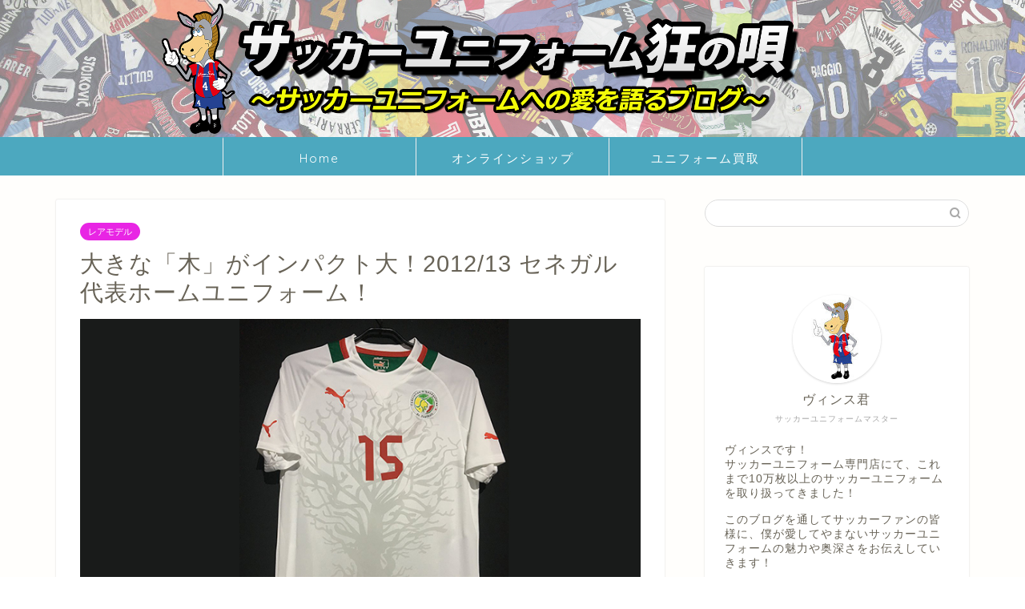

--- FILE ---
content_type: text/html; charset=UTF-8
request_url: https://vsfootball-blog.com/2012-13-senegal-home
body_size: 20808
content:
<!DOCTYPE html>
<html lang="ja">
<head prefix="og: http://ogp.me/ns# fb: http://ogp.me/ns/fb# article: http://ogp.me/ns/article#">
<meta charset="utf-8">
<meta http-equiv="X-UA-Compatible" content="IE=edge">
<meta name="viewport" content="width=device-width, initial-scale=1">
<!-- ここからOGP -->
<meta property="og:type" content="blog">
			<meta property="og:title" content="大きな「木」がインパクト大！2012/13 セネガル代表ホームユニフォーム！｜サッカーユニフォーム狂の唄">
		<meta property="og:url" content="https://vsfootball-blog.com/2012-13-senegal-home">
			<meta property="og:description" content="アフリカ大陸の中でも各国リーグに強烈なタレントを輩出し続けているセネガル代表。 2002年の日韓W杯では、開幕戦で前大会">
						<meta property="og:image" content="https://vsfootball-blog.com/wp-content/uploads/2020/10/2012-13-senegal-home.jpg">
	<meta property="og:site_name" content="サッカーユニフォーム狂の唄">
<meta property="fb:admins" content="">
<meta name="twitter:card" content="summary_large_image">
	<meta name="twitter:site" content="@vsfootball_blog">
<!-- ここまでOGP --> 

<meta name="description" content="アフリカ大陸の中でも各国リーグに強烈なタレントを輩出し続けているセネガル代表。 2002年の日韓W杯では、開幕戦で前大会">
<link rel="canonical" href="https://vsfootball-blog.com/2012-13-senegal-home">
<title>大きな「木」がインパクト大！2012/13 セネガル代表ホームユニフォーム！｜サッカーユニフォーム狂の唄</title>
<meta name='robots' content='max-image-preview:large' />
<link rel='dns-prefetch' href='//webfonts.xserver.jp' />
<link rel='dns-prefetch' href='//cdnjs.cloudflare.com' />
<link rel="alternate" type="application/rss+xml" title="サッカーユニフォーム狂の唄 &raquo; フィード" href="https://vsfootball-blog.com/feed" />
<link rel="alternate" type="application/rss+xml" title="サッカーユニフォーム狂の唄 &raquo; コメントフィード" href="https://vsfootball-blog.com/comments/feed" />
<link rel="alternate" type="application/rss+xml" title="サッカーユニフォーム狂の唄 &raquo; 大きな「木」がインパクト大！2012/13 セネガル代表ホームユニフォーム！ のコメントのフィード" href="https://vsfootball-blog.com/2012-13-senegal-home/feed" />
<link rel="alternate" title="oEmbed (JSON)" type="application/json+oembed" href="https://vsfootball-blog.com/wp-json/oembed/1.0/embed?url=https%3A%2F%2Fvsfootball-blog.com%2F2012-13-senegal-home" />
<link rel="alternate" title="oEmbed (XML)" type="text/xml+oembed" href="https://vsfootball-blog.com/wp-json/oembed/1.0/embed?url=https%3A%2F%2Fvsfootball-blog.com%2F2012-13-senegal-home&#038;format=xml" />
<style id='wp-img-auto-sizes-contain-inline-css' type='text/css'>
img:is([sizes=auto i],[sizes^="auto," i]){contain-intrinsic-size:3000px 1500px}
/*# sourceURL=wp-img-auto-sizes-contain-inline-css */
</style>
<style id='wp-emoji-styles-inline-css' type='text/css'>

	img.wp-smiley, img.emoji {
		display: inline !important;
		border: none !important;
		box-shadow: none !important;
		height: 1em !important;
		width: 1em !important;
		margin: 0 0.07em !important;
		vertical-align: -0.1em !important;
		background: none !important;
		padding: 0 !important;
	}
/*# sourceURL=wp-emoji-styles-inline-css */
</style>
<style id='wp-block-library-inline-css' type='text/css'>
:root{--wp-block-synced-color:#7a00df;--wp-block-synced-color--rgb:122,0,223;--wp-bound-block-color:var(--wp-block-synced-color);--wp-editor-canvas-background:#ddd;--wp-admin-theme-color:#007cba;--wp-admin-theme-color--rgb:0,124,186;--wp-admin-theme-color-darker-10:#006ba1;--wp-admin-theme-color-darker-10--rgb:0,107,160.5;--wp-admin-theme-color-darker-20:#005a87;--wp-admin-theme-color-darker-20--rgb:0,90,135;--wp-admin-border-width-focus:2px}@media (min-resolution:192dpi){:root{--wp-admin-border-width-focus:1.5px}}.wp-element-button{cursor:pointer}:root .has-very-light-gray-background-color{background-color:#eee}:root .has-very-dark-gray-background-color{background-color:#313131}:root .has-very-light-gray-color{color:#eee}:root .has-very-dark-gray-color{color:#313131}:root .has-vivid-green-cyan-to-vivid-cyan-blue-gradient-background{background:linear-gradient(135deg,#00d084,#0693e3)}:root .has-purple-crush-gradient-background{background:linear-gradient(135deg,#34e2e4,#4721fb 50%,#ab1dfe)}:root .has-hazy-dawn-gradient-background{background:linear-gradient(135deg,#faaca8,#dad0ec)}:root .has-subdued-olive-gradient-background{background:linear-gradient(135deg,#fafae1,#67a671)}:root .has-atomic-cream-gradient-background{background:linear-gradient(135deg,#fdd79a,#004a59)}:root .has-nightshade-gradient-background{background:linear-gradient(135deg,#330968,#31cdcf)}:root .has-midnight-gradient-background{background:linear-gradient(135deg,#020381,#2874fc)}:root{--wp--preset--font-size--normal:16px;--wp--preset--font-size--huge:42px}.has-regular-font-size{font-size:1em}.has-larger-font-size{font-size:2.625em}.has-normal-font-size{font-size:var(--wp--preset--font-size--normal)}.has-huge-font-size{font-size:var(--wp--preset--font-size--huge)}.has-text-align-center{text-align:center}.has-text-align-left{text-align:left}.has-text-align-right{text-align:right}.has-fit-text{white-space:nowrap!important}#end-resizable-editor-section{display:none}.aligncenter{clear:both}.items-justified-left{justify-content:flex-start}.items-justified-center{justify-content:center}.items-justified-right{justify-content:flex-end}.items-justified-space-between{justify-content:space-between}.screen-reader-text{border:0;clip-path:inset(50%);height:1px;margin:-1px;overflow:hidden;padding:0;position:absolute;width:1px;word-wrap:normal!important}.screen-reader-text:focus{background-color:#ddd;clip-path:none;color:#444;display:block;font-size:1em;height:auto;left:5px;line-height:normal;padding:15px 23px 14px;text-decoration:none;top:5px;width:auto;z-index:100000}html :where(.has-border-color){border-style:solid}html :where([style*=border-top-color]){border-top-style:solid}html :where([style*=border-right-color]){border-right-style:solid}html :where([style*=border-bottom-color]){border-bottom-style:solid}html :where([style*=border-left-color]){border-left-style:solid}html :where([style*=border-width]){border-style:solid}html :where([style*=border-top-width]){border-top-style:solid}html :where([style*=border-right-width]){border-right-style:solid}html :where([style*=border-bottom-width]){border-bottom-style:solid}html :where([style*=border-left-width]){border-left-style:solid}html :where(img[class*=wp-image-]){height:auto;max-width:100%}:where(figure){margin:0 0 1em}html :where(.is-position-sticky){--wp-admin--admin-bar--position-offset:var(--wp-admin--admin-bar--height,0px)}@media screen and (max-width:600px){html :where(.is-position-sticky){--wp-admin--admin-bar--position-offset:0px}}

/*# sourceURL=wp-block-library-inline-css */
</style><style id='global-styles-inline-css' type='text/css'>
:root{--wp--preset--aspect-ratio--square: 1;--wp--preset--aspect-ratio--4-3: 4/3;--wp--preset--aspect-ratio--3-4: 3/4;--wp--preset--aspect-ratio--3-2: 3/2;--wp--preset--aspect-ratio--2-3: 2/3;--wp--preset--aspect-ratio--16-9: 16/9;--wp--preset--aspect-ratio--9-16: 9/16;--wp--preset--color--black: #000000;--wp--preset--color--cyan-bluish-gray: #abb8c3;--wp--preset--color--white: #ffffff;--wp--preset--color--pale-pink: #f78da7;--wp--preset--color--vivid-red: #cf2e2e;--wp--preset--color--luminous-vivid-orange: #ff6900;--wp--preset--color--luminous-vivid-amber: #fcb900;--wp--preset--color--light-green-cyan: #7bdcb5;--wp--preset--color--vivid-green-cyan: #00d084;--wp--preset--color--pale-cyan-blue: #8ed1fc;--wp--preset--color--vivid-cyan-blue: #0693e3;--wp--preset--color--vivid-purple: #9b51e0;--wp--preset--gradient--vivid-cyan-blue-to-vivid-purple: linear-gradient(135deg,rgb(6,147,227) 0%,rgb(155,81,224) 100%);--wp--preset--gradient--light-green-cyan-to-vivid-green-cyan: linear-gradient(135deg,rgb(122,220,180) 0%,rgb(0,208,130) 100%);--wp--preset--gradient--luminous-vivid-amber-to-luminous-vivid-orange: linear-gradient(135deg,rgb(252,185,0) 0%,rgb(255,105,0) 100%);--wp--preset--gradient--luminous-vivid-orange-to-vivid-red: linear-gradient(135deg,rgb(255,105,0) 0%,rgb(207,46,46) 100%);--wp--preset--gradient--very-light-gray-to-cyan-bluish-gray: linear-gradient(135deg,rgb(238,238,238) 0%,rgb(169,184,195) 100%);--wp--preset--gradient--cool-to-warm-spectrum: linear-gradient(135deg,rgb(74,234,220) 0%,rgb(151,120,209) 20%,rgb(207,42,186) 40%,rgb(238,44,130) 60%,rgb(251,105,98) 80%,rgb(254,248,76) 100%);--wp--preset--gradient--blush-light-purple: linear-gradient(135deg,rgb(255,206,236) 0%,rgb(152,150,240) 100%);--wp--preset--gradient--blush-bordeaux: linear-gradient(135deg,rgb(254,205,165) 0%,rgb(254,45,45) 50%,rgb(107,0,62) 100%);--wp--preset--gradient--luminous-dusk: linear-gradient(135deg,rgb(255,203,112) 0%,rgb(199,81,192) 50%,rgb(65,88,208) 100%);--wp--preset--gradient--pale-ocean: linear-gradient(135deg,rgb(255,245,203) 0%,rgb(182,227,212) 50%,rgb(51,167,181) 100%);--wp--preset--gradient--electric-grass: linear-gradient(135deg,rgb(202,248,128) 0%,rgb(113,206,126) 100%);--wp--preset--gradient--midnight: linear-gradient(135deg,rgb(2,3,129) 0%,rgb(40,116,252) 100%);--wp--preset--font-size--small: 13px;--wp--preset--font-size--medium: 20px;--wp--preset--font-size--large: 36px;--wp--preset--font-size--x-large: 42px;--wp--preset--spacing--20: 0.44rem;--wp--preset--spacing--30: 0.67rem;--wp--preset--spacing--40: 1rem;--wp--preset--spacing--50: 1.5rem;--wp--preset--spacing--60: 2.25rem;--wp--preset--spacing--70: 3.38rem;--wp--preset--spacing--80: 5.06rem;--wp--preset--shadow--natural: 6px 6px 9px rgba(0, 0, 0, 0.2);--wp--preset--shadow--deep: 12px 12px 50px rgba(0, 0, 0, 0.4);--wp--preset--shadow--sharp: 6px 6px 0px rgba(0, 0, 0, 0.2);--wp--preset--shadow--outlined: 6px 6px 0px -3px rgb(255, 255, 255), 6px 6px rgb(0, 0, 0);--wp--preset--shadow--crisp: 6px 6px 0px rgb(0, 0, 0);}:where(.is-layout-flex){gap: 0.5em;}:where(.is-layout-grid){gap: 0.5em;}body .is-layout-flex{display: flex;}.is-layout-flex{flex-wrap: wrap;align-items: center;}.is-layout-flex > :is(*, div){margin: 0;}body .is-layout-grid{display: grid;}.is-layout-grid > :is(*, div){margin: 0;}:where(.wp-block-columns.is-layout-flex){gap: 2em;}:where(.wp-block-columns.is-layout-grid){gap: 2em;}:where(.wp-block-post-template.is-layout-flex){gap: 1.25em;}:where(.wp-block-post-template.is-layout-grid){gap: 1.25em;}.has-black-color{color: var(--wp--preset--color--black) !important;}.has-cyan-bluish-gray-color{color: var(--wp--preset--color--cyan-bluish-gray) !important;}.has-white-color{color: var(--wp--preset--color--white) !important;}.has-pale-pink-color{color: var(--wp--preset--color--pale-pink) !important;}.has-vivid-red-color{color: var(--wp--preset--color--vivid-red) !important;}.has-luminous-vivid-orange-color{color: var(--wp--preset--color--luminous-vivid-orange) !important;}.has-luminous-vivid-amber-color{color: var(--wp--preset--color--luminous-vivid-amber) !important;}.has-light-green-cyan-color{color: var(--wp--preset--color--light-green-cyan) !important;}.has-vivid-green-cyan-color{color: var(--wp--preset--color--vivid-green-cyan) !important;}.has-pale-cyan-blue-color{color: var(--wp--preset--color--pale-cyan-blue) !important;}.has-vivid-cyan-blue-color{color: var(--wp--preset--color--vivid-cyan-blue) !important;}.has-vivid-purple-color{color: var(--wp--preset--color--vivid-purple) !important;}.has-black-background-color{background-color: var(--wp--preset--color--black) !important;}.has-cyan-bluish-gray-background-color{background-color: var(--wp--preset--color--cyan-bluish-gray) !important;}.has-white-background-color{background-color: var(--wp--preset--color--white) !important;}.has-pale-pink-background-color{background-color: var(--wp--preset--color--pale-pink) !important;}.has-vivid-red-background-color{background-color: var(--wp--preset--color--vivid-red) !important;}.has-luminous-vivid-orange-background-color{background-color: var(--wp--preset--color--luminous-vivid-orange) !important;}.has-luminous-vivid-amber-background-color{background-color: var(--wp--preset--color--luminous-vivid-amber) !important;}.has-light-green-cyan-background-color{background-color: var(--wp--preset--color--light-green-cyan) !important;}.has-vivid-green-cyan-background-color{background-color: var(--wp--preset--color--vivid-green-cyan) !important;}.has-pale-cyan-blue-background-color{background-color: var(--wp--preset--color--pale-cyan-blue) !important;}.has-vivid-cyan-blue-background-color{background-color: var(--wp--preset--color--vivid-cyan-blue) !important;}.has-vivid-purple-background-color{background-color: var(--wp--preset--color--vivid-purple) !important;}.has-black-border-color{border-color: var(--wp--preset--color--black) !important;}.has-cyan-bluish-gray-border-color{border-color: var(--wp--preset--color--cyan-bluish-gray) !important;}.has-white-border-color{border-color: var(--wp--preset--color--white) !important;}.has-pale-pink-border-color{border-color: var(--wp--preset--color--pale-pink) !important;}.has-vivid-red-border-color{border-color: var(--wp--preset--color--vivid-red) !important;}.has-luminous-vivid-orange-border-color{border-color: var(--wp--preset--color--luminous-vivid-orange) !important;}.has-luminous-vivid-amber-border-color{border-color: var(--wp--preset--color--luminous-vivid-amber) !important;}.has-light-green-cyan-border-color{border-color: var(--wp--preset--color--light-green-cyan) !important;}.has-vivid-green-cyan-border-color{border-color: var(--wp--preset--color--vivid-green-cyan) !important;}.has-pale-cyan-blue-border-color{border-color: var(--wp--preset--color--pale-cyan-blue) !important;}.has-vivid-cyan-blue-border-color{border-color: var(--wp--preset--color--vivid-cyan-blue) !important;}.has-vivid-purple-border-color{border-color: var(--wp--preset--color--vivid-purple) !important;}.has-vivid-cyan-blue-to-vivid-purple-gradient-background{background: var(--wp--preset--gradient--vivid-cyan-blue-to-vivid-purple) !important;}.has-light-green-cyan-to-vivid-green-cyan-gradient-background{background: var(--wp--preset--gradient--light-green-cyan-to-vivid-green-cyan) !important;}.has-luminous-vivid-amber-to-luminous-vivid-orange-gradient-background{background: var(--wp--preset--gradient--luminous-vivid-amber-to-luminous-vivid-orange) !important;}.has-luminous-vivid-orange-to-vivid-red-gradient-background{background: var(--wp--preset--gradient--luminous-vivid-orange-to-vivid-red) !important;}.has-very-light-gray-to-cyan-bluish-gray-gradient-background{background: var(--wp--preset--gradient--very-light-gray-to-cyan-bluish-gray) !important;}.has-cool-to-warm-spectrum-gradient-background{background: var(--wp--preset--gradient--cool-to-warm-spectrum) !important;}.has-blush-light-purple-gradient-background{background: var(--wp--preset--gradient--blush-light-purple) !important;}.has-blush-bordeaux-gradient-background{background: var(--wp--preset--gradient--blush-bordeaux) !important;}.has-luminous-dusk-gradient-background{background: var(--wp--preset--gradient--luminous-dusk) !important;}.has-pale-ocean-gradient-background{background: var(--wp--preset--gradient--pale-ocean) !important;}.has-electric-grass-gradient-background{background: var(--wp--preset--gradient--electric-grass) !important;}.has-midnight-gradient-background{background: var(--wp--preset--gradient--midnight) !important;}.has-small-font-size{font-size: var(--wp--preset--font-size--small) !important;}.has-medium-font-size{font-size: var(--wp--preset--font-size--medium) !important;}.has-large-font-size{font-size: var(--wp--preset--font-size--large) !important;}.has-x-large-font-size{font-size: var(--wp--preset--font-size--x-large) !important;}
/*# sourceURL=global-styles-inline-css */
</style>

<style id='classic-theme-styles-inline-css' type='text/css'>
/*! This file is auto-generated */
.wp-block-button__link{color:#fff;background-color:#32373c;border-radius:9999px;box-shadow:none;text-decoration:none;padding:calc(.667em + 2px) calc(1.333em + 2px);font-size:1.125em}.wp-block-file__button{background:#32373c;color:#fff;text-decoration:none}
/*# sourceURL=/wp-includes/css/classic-themes.min.css */
</style>
<link rel='stylesheet' id='contact-form-7-css' href='https://vsfootball-blog.com/wp-content/plugins/contact-form-7/includes/css/styles.css?ver=6.1.4' type='text/css' media='all' />
<link rel='stylesheet' id='theme-style-css' href='https://vsfootball-blog.com/wp-content/themes/jin/style.css?ver=6.9' type='text/css' media='all' />
<link rel='stylesheet' id='swiper-style-css' href='https://cdnjs.cloudflare.com/ajax/libs/Swiper/4.0.7/css/swiper.min.css?ver=6.9' type='text/css' media='all' />
<script type="text/javascript" src="https://vsfootball-blog.com/wp-includes/js/jquery/jquery.min.js?ver=3.7.1" id="jquery-core-js"></script>
<script type="text/javascript" src="https://vsfootball-blog.com/wp-includes/js/jquery/jquery-migrate.min.js?ver=3.4.1" id="jquery-migrate-js"></script>
<script type="text/javascript" src="//webfonts.xserver.jp/js/xserverv3.js?fadein=0&amp;ver=2.0.9" id="typesquare_std-js"></script>
<link rel="https://api.w.org/" href="https://vsfootball-blog.com/wp-json/" /><link rel="alternate" title="JSON" type="application/json" href="https://vsfootball-blog.com/wp-json/wp/v2/posts/2626" /><link rel='shortlink' href='https://vsfootball-blog.com/?p=2626' />
	<style type="text/css">
		#wrapper {
			background-color: #fffefc;
			background-image: url();
					}

		.related-entry-headline-text span:before,
		#comment-title span:before,
		#reply-title span:before {
			background-color: #4696a3;
			border-color: #4696a3 !important;
		}

		#breadcrumb:after,
		#page-top a {
			background-color: #60605a;
		}

		footer {
			background-color: #60605a;
		}

		.footer-inner a,
		#copyright,
		#copyright-center {
			border-color: #fff !important;
			color: #fff !important;
		}

		#footer-widget-area {
			border-color: #fff !important;
		}

		.page-top-footer a {
			color: #60605a !important;
		}

		#breadcrumb ul li,
		#breadcrumb ul li a {
			color: #60605a !important;
		}

		body,
		a,
		a:link,
		a:visited,
		.my-profile,
		.widgettitle,
		.tabBtn-mag label {
			color: #686357;
		}

		a:hover {
			color: #f9c534;
		}

		.widget_nav_menu ul>li>a:before,
		.widget_categories ul>li>a:before,
		.widget_pages ul>li>a:before,
		.widget_recent_entries ul>li>a:before,
		.widget_archive ul>li>a:before,
		.widget_archive form:after,
		.widget_categories form:after,
		.widget_nav_menu ul>li>ul.sub-menu>li>a:before,
		.widget_categories ul>li>.children>li>a:before,
		.widget_pages ul>li>.children>li>a:before,
		.widget_nav_menu ul>li>ul.sub-menu>li>ul.sub-menu li>a:before,
		.widget_categories ul>li>.children>li>.children li>a:before,
		.widget_pages ul>li>.children>li>.children li>a:before {
			color: #4696a3;
		}

		.widget_nav_menu ul .sub-menu .sub-menu li a:before {
			background-color: #686357 !important;
		}

		.d--labeling-act-border {
			border-color: rgba(104, 99, 87, 0.18);
		}

		.c--labeling-act.d--labeling-act-solid {
			background-color: rgba(104, 99, 87, 0.06);
		}

		.a--labeling-act {
			color: rgba(104, 99, 87, 0.6);
		}

		.a--labeling-small-act span {
			background-color: rgba(104, 99, 87, 0.21);
		}

		.c--labeling-act.d--labeling-act-strong {
			background-color: rgba(104, 99, 87, 0.045);
		}

		.d--labeling-act-strong .a--labeling-act {
			color: rgba(104, 99, 87, 0.75);
		}


		footer .footer-widget,
		footer .footer-widget a,
		footer .footer-widget ul li,
		.footer-widget.widget_nav_menu ul>li>a:before,
		.footer-widget.widget_categories ul>li>a:before,
		.footer-widget.widget_recent_entries ul>li>a:before,
		.footer-widget.widget_pages ul>li>a:before,
		.footer-widget.widget_archive ul>li>a:before,
		footer .widget_tag_cloud .tagcloud a:before {
			color: #fff !important;
			border-color: #fff !important;
		}

		footer .footer-widget .widgettitle {
			color: #fff !important;
			border-color: #ffcd44 !important;
		}

		footer .widget_nav_menu ul .children .children li a:before,
		footer .widget_categories ul .children .children li a:before,
		footer .widget_nav_menu ul .sub-menu .sub-menu li a:before {
			background-color: #fff !important;
		}

		#drawernav a:hover,
		.post-list-title,
		#prev-next p,
		#toc_container .toc_list li a {
			color: #686357 !important;
		}

		#header-box {
			background-color: #3e8691;
		}

		@media (min-width: 768px) {

			#header-box .header-box10-bg:before,
			#header-box .header-box11-bg:before {
				border-radius: 2px;
			}
		}

		@media (min-width: 768px) {
			.top-image-meta {
				margin-top: calc(0px - 30px);
			}
		}

		@media (min-width: 1200px) {
			.top-image-meta {
				margin-top: calc(0px);
			}
		}

		.pickup-contents:before {
			background-color: #3e8691 !important;
		}

		.main-image-text {
			color: #5e5e5e;
		}

		.main-image-text-sub {
			color: #5b270c;
		}

		@media (min-width: 481px) {
			#site-info {
				padding-top: 15px !important;
				padding-bottom: 15px !important;
			}
		}

		#site-info span a {
			color: #ffffff !important;
		}

		#headmenu .headsns .line a svg {
			fill: #ffffff !important;
		}

		#headmenu .headsns a,
		#headmenu {
			color: #ffffff !important;
			border-color: #ffffff !important;
		}

		.profile-follow .line-sns a svg {
			fill: #4696a3 !important;
		}

		.profile-follow .line-sns a:hover svg {
			fill: #ffcd44 !important;
		}

		.profile-follow a {
			color: #4696a3 !important;
			border-color: #4696a3 !important;
		}

		.profile-follow a:hover,
		#headmenu .headsns a:hover {
			color: #ffcd44 !important;
			border-color: #ffcd44 !important;
		}

		.search-box:hover {
			color: #ffcd44 !important;
			border-color: #ffcd44 !important;
		}

		#header #headmenu .headsns .line a:hover svg {
			fill: #ffcd44 !important;
		}

		.cps-icon-bar,
		#navtoggle:checked+.sp-menu-open .cps-icon-bar {
			background-color: #ffffff;
		}

		#nav-container {
			background-color: #4ca8bf;
		}

		.menu-box .menu-item svg {
			fill: #ffffff;
		}

		#drawernav ul.menu-box>li>a,
		#drawernav2 ul.menu-box>li>a,
		#drawernav3 ul.menu-box>li>a,
		#drawernav4 ul.menu-box>li>a,
		#drawernav5 ul.menu-box>li>a,
		#drawernav ul.menu-box>li.menu-item-has-children:after,
		#drawernav2 ul.menu-box>li.menu-item-has-children:after,
		#drawernav3 ul.menu-box>li.menu-item-has-children:after,
		#drawernav4 ul.menu-box>li.menu-item-has-children:after,
		#drawernav5 ul.menu-box>li.menu-item-has-children:after {
			color: #ffffff !important;
		}

		#drawernav ul.menu-box li a,
		#drawernav2 ul.menu-box li a,
		#drawernav3 ul.menu-box li a,
		#drawernav4 ul.menu-box li a,
		#drawernav5 ul.menu-box li a {
			font-size: 15px !important;
		}

		#drawernav3 ul.menu-box>li {
			color: #686357 !important;
		}

		#drawernav4 .menu-box>.menu-item>a:after,
		#drawernav3 .menu-box>.menu-item>a:after,
		#drawernav .menu-box>.menu-item>a:after {
			background-color: #ffffff !important;
		}

		#drawernav2 .menu-box>.menu-item:hover,
		#drawernav5 .menu-box>.menu-item:hover {
			border-top-color: #4696a3 !important;
		}

		.cps-info-bar a {
			background-color: #ffcd44 !important;
		}

		@media (min-width: 768px) {
			.post-list-mag .post-list-item:not(:nth-child(2n)) {
				margin-right: 2.6%;
			}
		}

		@media (min-width: 768px) {

			#tab-1:checked~.tabBtn-mag li [for="tab-1"]:after,
			#tab-2:checked~.tabBtn-mag li [for="tab-2"]:after,
			#tab-3:checked~.tabBtn-mag li [for="tab-3"]:after,
			#tab-4:checked~.tabBtn-mag li [for="tab-4"]:after {
				border-top-color: #4696a3 !important;
			}

			.tabBtn-mag label {
				border-bottom-color: #4696a3 !important;
			}
		}

		#tab-1:checked~.tabBtn-mag li [for="tab-1"],
		#tab-2:checked~.tabBtn-mag li [for="tab-2"],
		#tab-3:checked~.tabBtn-mag li [for="tab-3"],
		#tab-4:checked~.tabBtn-mag li [for="tab-4"],
		#prev-next a.next:after,
		#prev-next a.prev:after,
		.more-cat-button a:hover span:before {
			background-color: #4696a3 !important;
		}


		.swiper-slide .post-list-cat,
		.post-list-mag .post-list-cat,
		.post-list-mag3col .post-list-cat,
		.post-list-mag-sp1col .post-list-cat,
		.swiper-pagination-bullet-active,
		.pickup-cat,
		.post-list .post-list-cat,
		#breadcrumb .bcHome a:hover span:before,
		.popular-item:nth-child(1) .pop-num,
		.popular-item:nth-child(2) .pop-num,
		.popular-item:nth-child(3) .pop-num {
			background-color: #ffcd44 !important;
		}

		.sidebar-btn a,
		.profile-sns-menu {
			background-color: #ffcd44 !important;
		}

		.sp-sns-menu a,
		.pickup-contents-box a:hover .pickup-title {
			border-color: #4696a3 !important;
			color: #4696a3 !important;
		}

		.pro-line svg {
			fill: #4696a3 !important;
		}

		.cps-post-cat a,
		.meta-cat,
		.popular-cat {
			background-color: #ffcd44 !important;
			border-color: #ffcd44 !important;
		}

		.tagicon,
		.tag-box a,
		#toc_container .toc_list>li,
		#toc_container .toc_title {
			color: #4696a3 !important;
		}

		.widget_tag_cloud a::before {
			color: #686357 !important;
		}

		.tag-box a,
		#toc_container:before {
			border-color: #4696a3 !important;
		}

		.cps-post-cat a:hover {
			color: #f9c534 !important;
		}

		.pagination li:not([class*="current"]) a:hover,
		.widget_tag_cloud a:hover {
			background-color: #4696a3 !important;
		}

		.pagination li:not([class*="current"]) a:hover {
			opacity: 0.5 !important;
		}

		.pagination li.current a {
			background-color: #4696a3 !important;
			border-color: #4696a3 !important;
		}

		.nextpage a:hover span {
			color: #4696a3 !important;
			border-color: #4696a3 !important;
		}

		.cta-content:before {
			background-color: #4696a3 !important;
		}

		.cta-text,
		.info-title {
			color: #fff !important;
		}

		#footer-widget-area.footer_style1 .widgettitle {
			border-color: #ffcd44 !important;
		}

		.sidebar_style1 .widgettitle,
		.sidebar_style5 .widgettitle {
			border-color: #4696a3 !important;
		}

		.sidebar_style2 .widgettitle,
		.sidebar_style4 .widgettitle,
		.sidebar_style6 .widgettitle,
		#home-bottom-widget .widgettitle,
		#home-top-widget .widgettitle,
		#post-bottom-widget .widgettitle,
		#post-top-widget .widgettitle {
			background-color: #4696a3 !important;
		}

		#home-bottom-widget .widget_search .search-box input[type="submit"],
		#home-top-widget .widget_search .search-box input[type="submit"],
		#post-bottom-widget .widget_search .search-box input[type="submit"],
		#post-top-widget .widget_search .search-box input[type="submit"] {
			background-color: #ffcd44 !important;
		}

		.tn-logo-size {
			font-size: 180% !important;
		}

		@media (min-width: 481px) {
			.tn-logo-size img {
				width: calc(180%*0.5) !important;
			}
		}

		@media (min-width: 768px) {
			.tn-logo-size img {
				width: calc(180%*2.2) !important;
			}
		}

		@media (min-width: 1200px) {
			.tn-logo-size img {
				width: 180% !important;
			}
		}

		.sp-logo-size {
			font-size: 120% !important;
		}

		.sp-logo-size img {
			width: 120% !important;
		}

		.cps-post-main ul>li:before,
		.cps-post-main ol>li:before {
			background-color: #ffcd44 !important;
		}

		.profile-card .profile-title {
			background-color: #4696a3 !important;
		}

		.profile-card {
			border-color: #4696a3 !important;
		}

		.cps-post-main a {
			color: #f9c534;
		}

		.cps-post-main .marker {
			background: -webkit-linear-gradient(transparent 60%, #fcecbf 0%);
			background: linear-gradient(transparent 60%, #fcecbf 0%);
		}

		.cps-post-main .marker2 {
			background: -webkit-linear-gradient(transparent 60%, #a6ede7 0%);
			background: linear-gradient(transparent 60%, #a6ede7 0%);
		}

		.cps-post-main .jic-sc {
			color: #e9546b;
		}


		.simple-box1 {
			border-color: #ffcd44 !important;
		}

		.simple-box2 {
			border-color: #f2bf7d !important;
		}

		.simple-box3 {
			border-color: #ffcd44 !important;
		}

		.simple-box4 {
			border-color: #7badd8 !important;
		}

		.simple-box4:before {
			background-color: #7badd8;
		}

		.simple-box5 {
			border-color: #e896c7 !important;
		}

		.simple-box5:before {
			background-color: #e896c7;
		}

		.simple-box6 {
			background-color: #fffdef !important;
		}

		.simple-box7 {
			border-color: #def1f9 !important;
		}

		.simple-box7:before {
			background-color: #def1f9 !important;
		}

		.simple-box8 {
			border-color: #96ddc1 !important;
		}

		.simple-box8:before {
			background-color: #96ddc1 !important;
		}

		.simple-box9:before {
			background-color: #e1c0e8 !important;
		}

		.simple-box9:after {
			border-color: #e1c0e8 #e1c0e8 #fff #fff !important;
		}

		.kaisetsu-box1:before,
		.kaisetsu-box1-title {
			background-color: #ffb49e !important;
		}

		.kaisetsu-box2 {
			border-color: #6396a3 !important;
		}

		.kaisetsu-box2-title {
			background-color: #6396a3 !important;
		}

		.kaisetsu-box4 {
			border-color: #ea91a9 !important;
		}

		.kaisetsu-box4-title {
			background-color: #ea91a9 !important;
		}

		.kaisetsu-box5:before {
			background-color: #57b3ba !important;
		}

		.kaisetsu-box5-title {
			background-color: #57b3ba !important;
		}

		.concept-box1 {
			border-color: #85db8f !important;
		}

		.concept-box1:after {
			background-color: #85db8f !important;
		}

		.concept-box1:before {
			content: "ポイント" !important;
			color: #85db8f !important;
		}

		.concept-box2 {
			border-color: #f7cf6a !important;
		}

		.concept-box2:after {
			background-color: #f7cf6a !important;
		}

		.concept-box2:before {
			content: "注意点" !important;
			color: #f7cf6a !important;
		}

		.concept-box3 {
			border-color: #86cee8 !important;
		}

		.concept-box3:after {
			background-color: #86cee8 !important;
		}

		.concept-box3:before {
			content: "良い例" !important;
			color: #86cee8 !important;
		}

		.concept-box4 {
			border-color: #ed8989 !important;
		}

		.concept-box4:after {
			background-color: #ed8989 !important;
		}

		.concept-box4:before {
			content: "悪い例" !important;
			color: #ed8989 !important;
		}

		.concept-box5 {
			border-color: #9e9e9e !important;
		}

		.concept-box5:after {
			background-color: #9e9e9e !important;
		}

		.concept-box5:before {
			content: "参考" !important;
			color: #9e9e9e !important;
		}

		.concept-box6 {
			border-color: #8eaced !important;
		}

		.concept-box6:after {
			background-color: #8eaced !important;
		}

		.concept-box6:before {
			content: "メモ" !important;
			color: #8eaced !important;
		}

		.innerlink-box1,
		.blog-card {
			border-color: #ffcd44 !important;
		}

		.innerlink-box1-title {
			background-color: #ffcd44 !important;
			border-color: #ffcd44 !important;
		}

		.innerlink-box1:before,
		.blog-card-hl-box {
			background-color: #ffcd44 !important;
		}

		.jin-ac-box01-title::after {
			color: #4696a3;
		}

		.color-button01 a,
		.color-button01 a:hover,
		.color-button01:before {
			background-color: #4696a3 !important;
		}

		.top-image-btn-color a,
		.top-image-btn-color a:hover,
		.top-image-btn-color:before {
			background-color: #ffcd44 !important;
		}

		.color-button02 a,
		.color-button02 a:hover,
		.color-button02:before {
			background-color: #ffcd44 !important;
		}

		.color-button01-big a,
		.color-button01-big a:hover,
		.color-button01-big:before {
			background-color: #ffcd44 !important;
		}

		.color-button01-big a,
		.color-button01-big:before {
			border-radius: 5px !important;
		}

		.color-button01-big a {
			padding-top: 20px !important;
			padding-bottom: 20px !important;
		}

		.color-button02-big a,
		.color-button02-big a:hover,
		.color-button02-big:before {
			background-color: #79c3ce !important;
		}

		.color-button02-big a,
		.color-button02-big:before {
			border-radius: 40px !important;
		}

		.color-button02-big a {
			padding-top: 20px !important;
			padding-bottom: 20px !important;
		}

		.color-button01-big {
			width: 75% !important;
		}

		.color-button02-big {
			width: 75% !important;
		}

		.top-image-btn-color:before,
		.color-button01:before,
		.color-button02:before,
		.color-button01-big:before,
		.color-button02-big:before {
			bottom: -1px;
			left: -1px;
			width: 100%;
			height: 100%;
			border-radius: 6px;
			box-shadow: 0px 1px 5px 0px rgba(0, 0, 0, 0.25);
			-webkit-transition: all .4s;
			transition: all .4s;
		}

		.top-image-btn-color a:hover,
		.color-button01 a:hover,
		.color-button02 a:hover,
		.color-button01-big a:hover,
		.color-button02-big a:hover {
			-webkit-transform: translateY(2px);
			transform: translateY(2px);
			-webkit-filter: brightness(0.95);
			filter: brightness(0.95);
		}

		.top-image-btn-color:hover:before,
		.color-button01:hover:before,
		.color-button02:hover:before,
		.color-button01-big:hover:before,
		.color-button02-big:hover:before {
			-webkit-transform: translateY(2px);
			transform: translateY(2px);
			box-shadow: none !important;
		}

		.h2-style01 h2,
		.h2-style02 h2:before,
		.h2-style03 h2,
		.h2-style04 h2:before,
		.h2-style05 h2,
		.h2-style07 h2:before,
		.h2-style07 h2:after,
		.h3-style03 h3:before,
		.h3-style02 h3:before,
		.h3-style05 h3:before,
		.h3-style07 h3:before,
		.h2-style08 h2:after,
		.h2-style10 h2:before,
		.h2-style10 h2:after,
		.h3-style02 h3:after,
		.h4-style02 h4:before {
			background-color: #4696a3 !important;
		}

		.h3-style01 h3,
		.h3-style04 h3,
		.h3-style05 h3,
		.h3-style06 h3,
		.h4-style01 h4,
		.h2-style02 h2,
		.h2-style08 h2,
		.h2-style08 h2:before,
		.h2-style09 h2,
		.h4-style03 h4 {
			border-color: #4696a3 !important;
		}

		.h2-style05 h2:before {
			border-top-color: #4696a3 !important;
		}

		.h2-style06 h2:before,
		.sidebar_style3 .widgettitle:after {
			background-image: linear-gradient(-45deg,
					transparent 25%,
					#4696a3 25%,
					#4696a3 50%,
					transparent 50%,
					transparent 75%,
					#4696a3 75%,
					#4696a3);
		}

		.jin-h2-icons.h2-style02 h2 .jic:before,
		.jin-h2-icons.h2-style04 h2 .jic:before,
		.jin-h2-icons.h2-style06 h2 .jic:before,
		.jin-h2-icons.h2-style07 h2 .jic:before,
		.jin-h2-icons.h2-style08 h2 .jic:before,
		.jin-h2-icons.h2-style09 h2 .jic:before,
		.jin-h2-icons.h2-style10 h2 .jic:before,
		.jin-h3-icons.h3-style01 h3 .jic:before,
		.jin-h3-icons.h3-style02 h3 .jic:before,
		.jin-h3-icons.h3-style03 h3 .jic:before,
		.jin-h3-icons.h3-style04 h3 .jic:before,
		.jin-h3-icons.h3-style05 h3 .jic:before,
		.jin-h3-icons.h3-style06 h3 .jic:before,
		.jin-h3-icons.h3-style07 h3 .jic:before,
		.jin-h4-icons.h4-style01 h4 .jic:before,
		.jin-h4-icons.h4-style02 h4 .jic:before,
		.jin-h4-icons.h4-style03 h4 .jic:before,
		.jin-h4-icons.h4-style04 h4 .jic:before {
			color: #4696a3;
		}

		@media all and (-ms-high-contrast:none) {

			*::-ms-backdrop,
			.color-button01:before,
			.color-button02:before,
			.color-button01-big:before,
			.color-button02-big:before {
				background-color: #595857 !important;
			}
		}

		.jin-lp-h2 h2,
		.jin-lp-h2 h2 {
			background-color: transparent !important;
			border-color: transparent !important;
			color: #686357 !important;
		}

		.jincolumn-h3style2 {
			border-color: #4696a3 !important;
		}

		.jinlph2-style1 h2:first-letter {
			color: #4696a3 !important;
		}

		.jinlph2-style2 h2,
		.jinlph2-style3 h2 {
			border-color: #4696a3 !important;
		}

		.jin-photo-title .jin-fusen1-down,
		.jin-photo-title .jin-fusen1-even,
		.jin-photo-title .jin-fusen1-up {
			border-left-color: #4696a3;
		}

		.jin-photo-title .jin-fusen2,
		.jin-photo-title .jin-fusen3 {
			background-color: #4696a3;
		}

		.jin-photo-title .jin-fusen2:before,
		.jin-photo-title .jin-fusen3:before {
			border-top-color: #4696a3;
		}

		.has-huge-font-size {
			font-size: 42px !important;
		}

		.has-large-font-size {
			font-size: 36px !important;
		}

		.has-medium-font-size {
			font-size: 20px !important;
		}

		.has-normal-font-size {
			font-size: 16px !important;
		}

		.has-small-font-size {
			font-size: 13px !important;
		}
	</style>
<script type="application/ld+json">
{
    "@context": "https://schema.org",
    "@type": "BlogPosting",
    "mainEntityOfPage": {
        "@type": "WebPage",
        "@id": "https://vsfootball-blog.com/2012-13-senegal-home"
    },
    "headline": "大きな「木」がインパクト大！2012/13 セネガル代表ホームユニフォーム！",
    "description": "アフリカ大陸の中でも各国リーグに強烈なタレントを輩出し続けているセネガル代表。 2002年の日韓W杯では、開幕戦で前大会王者のフランス代表に勝利。 その後も順調にグループリーグを突破し、ベスト8入りを果たすなど世界中を驚かせ、サッカーファン&hellip;",
    "datePublished": "2020-10-01T17:43:30+09:00",
    "dateModified": "2020-10-01T19:17:50+09:00",
    "author": {
        "@type": "Person",
        "name": "vintage2020",
        "url": "https://vsfootball-blog.com/author/vintage2020"
    },
    "publisher": {
        "@type": "Organization",
        "name": "サッカーユニフォーム狂の唄",
        "url": "https://vsfootball-blog.com/",
        "logo": {
            "@type": "ImageObject",
            "url": "https://vsfootball-blog.com/wp-content/uploads/2020/02/cropped-fav1.jpg"
        }
    },
    "image": "https://vsfootball-blog.com/wp-content/uploads/2020/10/2012-13-senegal-home.jpg"
}
</script>
<script type="application/ld+json">
{
    "@context": "https://schema.org",
    "@type": "BreadcrumbList",
    "itemListElement": [
        {
            "@type": "ListItem",
            "position": 1,
            "name": "HOME",
            "item": "https://vsfootball-blog.com/"
        },
        {
            "@type": "ListItem",
            "position": 2,
            "name": "レアモデル",
            "item": "https://vsfootball-blog.com/category/%e3%83%ac%e3%82%a2%e3%83%a2%e3%83%87%e3%83%ab"
        },
        {
            "@type": "ListItem",
            "position": 3,
            "name": "大きな「木」がインパクト大！2012/13 セネガル代表ホームユニフォーム！",
            "item": "https://vsfootball-blog.com/2012-13-senegal-home"
        }
    ]
}
</script>
<link rel="icon" href="https://vsfootball-blog.com/wp-content/uploads/2020/02/cropped-fav1-32x32.jpg" sizes="32x32" />
<link rel="icon" href="https://vsfootball-blog.com/wp-content/uploads/2020/02/cropped-fav1-192x192.jpg" sizes="192x192" />
<link rel="apple-touch-icon" href="https://vsfootball-blog.com/wp-content/uploads/2020/02/cropped-fav1-180x180.jpg" />
<meta name="msapplication-TileImage" content="https://vsfootball-blog.com/wp-content/uploads/2020/02/cropped-fav1-270x270.jpg" />
		<style type="text/css" id="wp-custom-css">
			.proflink a{
	display:block;
	text-align:center;
	padding:7px 10px;
	background:#aaa;/*カラーは変更*/
	width:50%;
	margin:0 auto;
	margin-top:20px;
	border-radius:20px;
	border:3px double #fff;
	font-size:0.65rem;
	color:#fff;
}
.proflink a:hover{
		opacity:0.75;
}
		</style>
			
<!--カエレバCSS-->
<!--アプリーチCSS-->

<!-- Global site tag (gtag.js) - Google Analytics -->
<script async src="https://www.googletagmanager.com/gtag/js?id=UA-157600681-1"></script>
<script>
  window.dataLayer = window.dataLayer || [];
  function gtag(){dataLayer.push(arguments);}
  gtag('js', new Date());

  gtag('config', 'UA-157600681-1');
</script>

<meta name="google-site-verification" content="L8jjnaaHcx7Mh9DMHRNrQBKt2vqG2qsYr8enH9Cw4Og" />
</head>
<body class="wp-singular post-template-default single single-post postid-2626 single-format-standard wp-theme-jin" id="nofont-style">
<div id="wrapper">

		
	<div id="scroll-content" class="animate-off">
	
		<!--ヘッダー-->

					<div id="header-box" class="tn_off header-box animate-off">
	<div id="header" class="header-type2 header animate-off">
		
		<div id="site-info" class="ef">
												<span class="tn-logo-size"><a href='https://vsfootball-blog.com/' title='サッカーユニフォーム狂の唄' rel='home'>サッカーユニフォーム狂の唄</a></span>
									</div>

	
				<div id="headmenu">
			<span class="headsns tn_sns_on">
									<span class="twitter"><a href="https://twitter.com/vsfootball_blog"><i class="jic-type jin-ifont-twitter" aria-hidden="true"></i></a></span>
																	<span class="instagram">
					<a href="https://www.instagram.com/vsfootball_blog/?hl=ja"><i class="jic-type jin-ifont-instagram" aria-hidden="true"></i></a>
					</span>
									
									

			</span>
			<span class="headsearch tn_search_on">
				<form class="search-box" role="search" method="get" id="searchform" action="https://vsfootball-blog.com/">
	<input type="search" placeholder="" class="text search-text" value="" name="s" id="s">
	<input type="submit" id="searchsubmit" value="&#xe931;">
</form>
			</span>
		</div>
		
	</div>
	
		
</div>

	

	
	<!--ヘッダー画像-->
										<div id="main-image" class="main-image animate-off">
				
										<a href="https://vsfootball-blog.com/"><img src="https://vsfootball-blog.com/wp-content/uploads/2020/06/title_10_0609.jpg" /></a>
			
		<div class="top-image-meta">
											</div>
				
</div>							<!--ヘッダー画像-->

	
	<!--グローバルナビゲーション layout1-->
				<div id="nav-container" class="header-style5-animate animate-off">
			<div id="drawernav2" class="ef">
				<nav class="fixed-content"><ul class="menu-box"><li class="menu-item menu-item-type-custom menu-item-object-custom menu-item-home menu-item-8"><a href="https://vsfootball-blog.com">Home</a></li>
<li class="menu-item menu-item-type-custom menu-item-object-custom menu-item-9"><a target="_blank" href="https://vintagesports-football.store/">オンラインショップ</a></li>
<li class="menu-item menu-item-type-custom menu-item-object-custom menu-item-1630"><a target="_blank" href="https://www.vsfootball-purchase.com">ユニフォーム買取</a></li>
</ul></nav>			</div>
		</div>
				<!--グローバルナビゲーション layout1-->
		
		<!--ヘッダー-->

		<div class="clearfix"></div>

			
														
		
	<div id="contents">

		<!--メインコンテンツ-->
			<main id="main-contents" class="main-contents article_style1 animate-off" >
				
								
				<section class="cps-post-box post-entry">
																	<article class="cps-post">
							<header class="cps-post-header">
																<span class="cps-post-cat category-%e3%83%ac%e3%82%a2%e3%83%a2%e3%83%87%e3%83%ab" ><a href="https://vsfootball-blog.com/category/%e3%83%ac%e3%82%a2%e3%83%a2%e3%83%87%e3%83%ab" style="background-color:#e825e4!important;">レアモデル</a></span>
																								<h1 class="cps-post-title post-title" >大きな「木」がインパクト大！2012/13 セネガル代表ホームユニフォーム！</h1>
								<div class="cps-post-meta">
									<span class="writer author-name">vintage2020</span>
									<span class="cps-post-date-box">
											<div style="display: none;">
		<span class="cps-post-date"><i class="jic jin-ifont-watch" aria-hidden="true"></i>&nbsp;<time class="post-date date date-published" datetime="2020-10-01T17:43:30+09:00">2020年10月1日</time></span>
		<time class="post-date date date-modified" datetime=""></time>
	</div>
									</span>
								</div>
								
							</header>
																																													<div class="cps-post-thumb jin-thumb-original">
												<img src="https://vsfootball-blog.com/wp-content/uploads/2020/10/2012-13-senegal-home.jpg" class="attachment-large_size size-large_size wp-post-image" alt="2012-13セネガル代表ホームユニフォーム" width ="760" height ="428" decoding="async" fetchpriority="high" />											</div>
																																																										<div class="share-top sns-design-type01">
	<div class="sns-top">
		<ol>
			<!--ツイートボタン-->
							<li class="twitter"><a href="https://twitter.com/share?url=https%3A%2F%2Fvsfootball-blog.com%2F2012-13-senegal-home&text=%E5%A4%A7%E3%81%8D%E3%81%AA%E3%80%8C%E6%9C%A8%E3%80%8D%E3%81%8C%E3%82%A4%E3%83%B3%E3%83%91%E3%82%AF%E3%83%88%E5%A4%A7%EF%BC%812012%2F13+%E3%82%BB%E3%83%8D%E3%82%AC%E3%83%AB%E4%BB%A3%E8%A1%A8%E3%83%9B%E3%83%BC%E3%83%A0%E3%83%A6%E3%83%8B%E3%83%95%E3%82%A9%E3%83%BC%E3%83%A0%EF%BC%81 - サッカーユニフォーム狂の唄&via=vsfootball_blog&related=vsfootball_blog"><i class="jic jin-ifont-twitter"></i></a>
				</li>
						<!--Facebookボタン-->
							<li class="facebook">
				<a href="https://www.facebook.com/sharer.php?src=bm&u=https%3A%2F%2Fvsfootball-blog.com%2F2012-13-senegal-home&t=%E5%A4%A7%E3%81%8D%E3%81%AA%E3%80%8C%E6%9C%A8%E3%80%8D%E3%81%8C%E3%82%A4%E3%83%B3%E3%83%91%E3%82%AF%E3%83%88%E5%A4%A7%EF%BC%812012%2F13+%E3%82%BB%E3%83%8D%E3%82%AC%E3%83%AB%E4%BB%A3%E8%A1%A8%E3%83%9B%E3%83%BC%E3%83%A0%E3%83%A6%E3%83%8B%E3%83%95%E3%82%A9%E3%83%BC%E3%83%A0%EF%BC%81 - サッカーユニフォーム狂の唄" onclick="javascript:window.open(this.href, '', 'menubar=no,toolbar=no,resizable=yes,scrollbars=yes,height=300,width=600');return false;"><i class="jic jin-ifont-facebook-t" aria-hidden="true"></i></a>
				</li>
						<!--はてブボタン-->
							<li class="hatebu">
				<a href="https://b.hatena.ne.jp/add?mode=confirm&url=https%3A%2F%2Fvsfootball-blog.com%2F2012-13-senegal-home" onclick="javascript:window.open(this.href, '', 'menubar=no,toolbar=no,resizable=yes,scrollbars=yes,height=400,width=510');return false;" ><i class="font-hatena"></i></a>
				</li>
						<!--Poketボタン-->
							<li class="pocket">
				<a href="https://getpocket.com/edit?url=https%3A%2F%2Fvsfootball-blog.com%2F2012-13-senegal-home&title=%E5%A4%A7%E3%81%8D%E3%81%AA%E3%80%8C%E6%9C%A8%E3%80%8D%E3%81%8C%E3%82%A4%E3%83%B3%E3%83%91%E3%82%AF%E3%83%88%E5%A4%A7%EF%BC%812012%2F13+%E3%82%BB%E3%83%8D%E3%82%AC%E3%83%AB%E4%BB%A3%E8%A1%A8%E3%83%9B%E3%83%BC%E3%83%A0%E3%83%A6%E3%83%8B%E3%83%95%E3%82%A9%E3%83%BC%E3%83%A0%EF%BC%81 - サッカーユニフォーム狂の唄"><i class="jic jin-ifont-pocket" aria-hidden="true"></i></a>
				</li>
							<li class="line">
				<a href="https://line.me/R/msg/text/?https%3A%2F%2Fvsfootball-blog.com%2F2012-13-senegal-home"><i class="jic jin-ifont-line" aria-hidden="true"></i></a>
				</li>
		</ol>
	</div>
</div>
<div class="clearfix"></div>
															
							
							<div class="cps-post-main-box">
								<div class="cps-post-main    h2-style02 h3-style01 h4-style01 post-content m-size m-size-sp" >

									<div class="clearfix"></div>
										<div class="sponsor-top">スポンサーリンク</div>
				<section class="ad-single ad-top">
					<div class="center-rectangle">
						<script async src="https://pagead2.googlesyndication.com/pagead/js/adsbygoogle.js"></script>
<!-- PC(記事タイトルの下)0928 -->
<ins class="adsbygoogle"
     style="display:block"
     data-ad-client="ca-pub-3277936624098175"
     data-ad-slot="1935972042"
     data-ad-format="auto"
     data-full-width-responsive="true"></ins>
<script>
     (adsbygoogle = window.adsbygoogle || []).push({});
</script>					</div>
				</section>
						
									<p>アフリカ大陸の中でも各国リーグに強烈なタレントを輩出し続けている<strong><span style="color: #ff0000;">セネガル代表</span></strong>。</p>
<p>2002年の日韓W杯では、開幕戦で前大会王者のフランス代表に勝利。<br />
その後も順調にグループリーグを突破し、ベスト8入りを果たすなど世界中を驚かせ、サッカーファンの印象に深く残っているチームとなっています。</p>
<p>そんなセネガル代表が2012年に発表したホームユニフォームがコチラ<img decoding="async" class="aligncenter wp-image-2628 size-full" src="https://vsfootball-blog.com/wp-content/uploads/2020/10/2012-13-senegal-home-01.jpg" alt="2012-13セネガル代表ホームユニフォーム" width="844" height="1124" /></p>
<p>背面はコチラ<img decoding="async" class="aligncenter size-medium wp-image-2629" src="https://vsfootball-blog.com/wp-content/uploads/2020/10/2012-13-senegal-home-02-225x300.jpg" alt="" width="225" height="300" /></p>
<p>眼を見張るのは、前面の大きな「<strong><span style="color: #ff0000;">木</span></strong>」。<br />
いまだかつてサッカーのユニフォームでこんなに大きな木がデザインされたことがあったでしょうか！</p>
<p>この木は「<strong><span style="color: #0000ff;">バオバブの木</span></strong>」。</p>
<p>セネガルでは、バオバブの木が国のシンボルに制定されています。</p>
<p>本物は高さ約30メートル、幹の直径は約10メートルに及ぶバオバブの木。<br />
大きなバオバブの木は樹齢1000年ともいわれ、フランスの作家、サン=テグジュペリ氏が小説「星の王子さま」に登場させるなど、印象深い木なんです！</p>
<p>現地の人々はその実をジュースやシャーベットなどにして食べるそう。</p>
<p>このユニフォームはセネガルのアーティスト、サンバフォール氏がデザインを監修。<br />
「このユニフォームのバオバブの木を見ることは、<strong>初めてW杯に出場した2002年を思い出す</strong>ようなもの」とデザインの理由を述べています。<br />
それほど国民にとって縁起の良い木となっていることが伺えます。<img loading="lazy" decoding="async" class="aligncenter size-medium wp-image-2630" src="https://vsfootball-blog.com/wp-content/uploads/2020/10/2012-13-senegal-home-03-225x300.jpg" alt="" width="225" height="300" /></p>
<p>このユニフォームを着用した2012年のアフリカネイションズカップはグループリーグ敗退と奮わなかったものの、2018年のロシアW杯には本戦に出場。<br />
本大会は日本代表ともグループリーグで対戦し、2-2の引き分けの激闘を演じました。</p>
<p>監督を務めた<strong>アリウ・シセ氏</strong>の立ち振舞などが日本でも話題となりましたね。</p>
<p>ちなみに、アリウ・シセ氏は2002年のW杯でチームのキャプテンとしてプレー。<br />
現在もセネガル代表監督を務めています。</p>
<div class="balloon-box balloon-left balloon-yellow balloon-bg-yellow clearfix">
<div class="balloon-icon maru"><img loading="lazy" decoding="async" src="https://vsfootball-blog.com/wp-content/uploads/2020/02/vince_01.png" alt="ヴィンス君" width="80" height="80"></div>
<div class="icon-name">ヴィンス君</div>
<div class="balloon-serif">
<div class="balloon-content">セネガルのシンボルである、バオバブの木を大きくあしらったインパクト大のユニフォーム。<br />
これを超える「木」モチーフのユニフォームは今後現れないかもしれません。</div>
</div></div>
									
																		
									
									<div class="tag-box"><span><a href="https://vsfootball-blog.com/tag/%e3%82%bb%e3%83%8d%e3%82%ac%e3%83%ab%e4%bb%a3%e8%a1%a8"> セネガル代表</a></span></div>									
									
									
									<div class="clearfix"></div>
<div class="adarea-box">
										
				<section class="ad-single">
					
					<div class="left-rectangle">
						<div class="sponsor-center">スポンサーリンク</div>
						<script async src="https://pagead2.googlesyndication.com/pagead/js/adsbygoogle.js"></script>
<!-- PC(記事下)0928 -->
<ins class="adsbygoogle"
     style="display:block"
     data-ad-client="ca-pub-3277936624098175"
     data-ad-slot="3682322079"
     data-ad-format="auto"
     data-full-width-responsive="true"></ins>
<script>
     (adsbygoogle = window.adsbygoogle || []).push({});
</script>					</div>
					<div class="right-rectangle">
						<div class="sponsor-center">スポンサーリンク</div>
						<script async src="https://pagead2.googlesyndication.com/pagead/js/adsbygoogle.js"></script>
<!-- PC(記事下2)0928 -->
<ins class="adsbygoogle"
     style="display:block"
     data-ad-client="ca-pub-3277936624098175"
     data-ad-slot="7785218614"
     data-ad-format="auto"
     data-full-width-responsive="true"></ins>
<script>
     (adsbygoogle = window.adsbygoogle || []).push({});
</script>					</div>
					<div class="clearfix"></div>
				</section>
						</div>
									
																		<div class="related-ad-unit-area"></div>
																		
																			<div class="share sns-design-type01">
	<div class="sns">
		<ol>
			<!--ツイートボタン-->
							<li class="twitter"><a href="https://twitter.com/share?url=https%3A%2F%2Fvsfootball-blog.com%2F2012-13-senegal-home&text=%E5%A4%A7%E3%81%8D%E3%81%AA%E3%80%8C%E6%9C%A8%E3%80%8D%E3%81%8C%E3%82%A4%E3%83%B3%E3%83%91%E3%82%AF%E3%83%88%E5%A4%A7%EF%BC%812012%2F13+%E3%82%BB%E3%83%8D%E3%82%AC%E3%83%AB%E4%BB%A3%E8%A1%A8%E3%83%9B%E3%83%BC%E3%83%A0%E3%83%A6%E3%83%8B%E3%83%95%E3%82%A9%E3%83%BC%E3%83%A0%EF%BC%81 - サッカーユニフォーム狂の唄&via=vsfootball_blog&related=vsfootball_blog"><i class="jic jin-ifont-twitter"></i></a>
				</li>
						<!--Facebookボタン-->
							<li class="facebook">
				<a href="https://www.facebook.com/sharer.php?src=bm&u=https%3A%2F%2Fvsfootball-blog.com%2F2012-13-senegal-home&t=%E5%A4%A7%E3%81%8D%E3%81%AA%E3%80%8C%E6%9C%A8%E3%80%8D%E3%81%8C%E3%82%A4%E3%83%B3%E3%83%91%E3%82%AF%E3%83%88%E5%A4%A7%EF%BC%812012%2F13+%E3%82%BB%E3%83%8D%E3%82%AC%E3%83%AB%E4%BB%A3%E8%A1%A8%E3%83%9B%E3%83%BC%E3%83%A0%E3%83%A6%E3%83%8B%E3%83%95%E3%82%A9%E3%83%BC%E3%83%A0%EF%BC%81 - サッカーユニフォーム狂の唄" onclick="javascript:window.open(this.href, '', 'menubar=no,toolbar=no,resizable=yes,scrollbars=yes,height=300,width=600');return false;"><i class="jic jin-ifont-facebook-t" aria-hidden="true"></i></a>
				</li>
						<!--はてブボタン-->
							<li class="hatebu">
				<a href="https://b.hatena.ne.jp/add?mode=confirm&url=https%3A%2F%2Fvsfootball-blog.com%2F2012-13-senegal-home" onclick="javascript:window.open(this.href, '', 'menubar=no,toolbar=no,resizable=yes,scrollbars=yes,height=400,width=510');return false;" ><i class="font-hatena"></i></a>
				</li>
						<!--Poketボタン-->
							<li class="pocket">
				<a href="https://getpocket.com/edit?url=https%3A%2F%2Fvsfootball-blog.com%2F2012-13-senegal-home&title=%E5%A4%A7%E3%81%8D%E3%81%AA%E3%80%8C%E6%9C%A8%E3%80%8D%E3%81%8C%E3%82%A4%E3%83%B3%E3%83%91%E3%82%AF%E3%83%88%E5%A4%A7%EF%BC%812012%2F13+%E3%82%BB%E3%83%8D%E3%82%AC%E3%83%AB%E4%BB%A3%E8%A1%A8%E3%83%9B%E3%83%BC%E3%83%A0%E3%83%A6%E3%83%8B%E3%83%95%E3%82%A9%E3%83%BC%E3%83%A0%EF%BC%81 - サッカーユニフォーム狂の唄"><i class="jic jin-ifont-pocket" aria-hidden="true"></i></a>
				</li>
							<li class="line">
				<a href="https://line.me/R/msg/text/?https%3A%2F%2Fvsfootball-blog.com%2F2012-13-senegal-home"><i class="jic jin-ifont-line" aria-hidden="true"></i></a>
				</li>
		</ol>
	</div>
</div>

																		
									

															
								</div>
							</div>
						</article>
						
														</section>
				
								
																
								
<div class="toppost-list-box-simple">
<section class="related-entry-section toppost-list-box-inner">
		<div class="related-entry-headline">
		<div class="related-entry-headline-text ef"><span class="fa-headline"><i class="jic jin-ifont-post" aria-hidden="true"></i>関連記事はこちら</span></div>
	</div>
						<div class="post-list-mag3col-slide related-slide">
			<div class="swiper-container2">
				<ul class="swiper-wrapper">
					<li class="swiper-slide">
	<article class="post-list-item">
		<a class="post-list-link" rel="bookmark" href="https://vsfootball-blog.com/2016-17-pumas-home">
			<div class="post-list-inner">
				<div class="post-list-thumb">
																		<img src="https://vsfootball-blog.com/wp-content/uploads/2020/03/2016-17-pumas-home-640x360.jpg" class="attachment-small_size size-small_size wp-post-image" alt="2016-17プーマスのホームユニフォーム" width ="235" height ="132" decoding="async" loading="lazy" />															</div>
				<div class="post-list-meta">
										<span class="post-list-cat category-%e3%83%ac%e3%82%a2%e3%83%a2%e3%83%87%e3%83%ab" style="background-color:#e825e4!important;">レアモデル</span>
					
					<h2 class="post-list-title post-title">壁画がプリント！メキシコの人気クラブ『プーマス』2016/17ユニフォーム！</h2>
					
					<span class="writer author-name">vintage2020</span>

					<div class="post-list-publisher">
					</div>
				</div>
			</div>
		</a>
	</article>
</li>
					<li class="swiper-slide">
	<article class="post-list-item">
		<a class="post-list-link" rel="bookmark" href="https://vsfootball-blog.com/2011-12-juventus-away">
			<div class="post-list-inner">
				<div class="post-list-thumb">
																		<img src="https://vsfootball-blog.com/wp-content/uploads/2020/04/2011-12-juventus-away-02-640x360.jpg" class="attachment-small_size size-small_size wp-post-image" alt="2011-12ユベントスのアウェイユニフォーム" width ="235" height ="132" decoding="async" loading="lazy" />															</div>
				<div class="post-list-meta">
										<span class="post-list-cat category-%e3%83%ac%e3%82%a2%e3%83%a2%e3%83%87%e3%83%ab" style="background-color:#e825e4!important;">レアモデル</span>
					
					<h2 class="post-list-title post-title">ピンクに★が輝く！最高にオシャレなユベントス2011/12アウェイユニフォーム</h2>
					
					<span class="writer author-name">vintage2020</span>

					<div class="post-list-publisher">
					</div>
				</div>
			</div>
		</a>
	</article>
</li>
					<li class="swiper-slide">
	<article class="post-list-item">
		<a class="post-list-link" rel="bookmark" href="https://vsfootball-blog.com/2019-lazio-timfinal">
			<div class="post-list-inner">
				<div class="post-list-thumb">
																		<img src="https://vsfootball-blog.com/wp-content/uploads/2021/02/2019-lazio-timfinal-640x360.jpg" class="attachment-small_size size-small_size wp-post-image" alt="2019ラツィオのコッパイタリア決勝戦仕様ユニフォーム" width ="235" height ="132" decoding="async" loading="lazy" />															</div>
				<div class="post-list-meta">
										<span class="post-list-cat category-%e3%83%ac%e3%82%a2%e3%83%a2%e3%83%87%e3%83%ab" style="background-color:#e825e4!important;">レアモデル</span>
					
					<h2 class="post-list-title post-title">ファイナル限定パッチ付！2019ラツィオ コッパイタリア（TIM CUP）決勝戦仕様...</h2>
					
					<span class="writer author-name">vintage2020</span>

					<div class="post-list-publisher">
					</div>
				</div>
			</div>
		</a>
	</article>
</li>
					<li class="swiper-slide">
	<article class="post-list-item">
		<a class="post-list-link" rel="bookmark" href="https://vsfootball-blog.com/2007-08-racing-de-santander-away">
			<div class="post-list-inner">
				<div class="post-list-thumb">
																		<img src="https://vsfootball-blog.com/wp-content/uploads/2021/04/2007-08-racing-de-santander-away-640x360.jpg" class="attachment-small_size size-small_size wp-post-image" alt="" width ="235" height ="132" decoding="async" loading="lazy" />															</div>
				<div class="post-list-meta">
										<span class="post-list-cat category-%e3%83%ac%e3%82%a2%e3%83%a2%e3%83%87%e3%83%ab" style="background-color:#e825e4!important;">レアモデル</span>
					
					<h2 class="post-list-title post-title">シンボリックな紋章が描かれた2007/08ラシン・サンタンデール アウェイモデル！</h2>
					
					<span class="writer author-name">vintage2020</span>

					<div class="post-list-publisher">
					</div>
				</div>
			</div>
		</a>
	</article>
</li>
					<li class="swiper-slide">
	<article class="post-list-item">
		<a class="post-list-link" rel="bookmark" href="https://vsfootball-blog.com/bayern-maradona">
			<div class="post-list-inner">
				<div class="post-list-thumb">
																		<img src="https://vsfootball-blog.com/wp-content/uploads/2020/12/bayern-maradona-640x360.jpg" class="attachment-small_size size-small_size wp-post-image" alt="2000年バイエルン・ミュンヘンのマラドーナモデル" width ="235" height ="132" decoding="async" loading="lazy" />															</div>
				<div class="post-list-meta">
										<span class="post-list-cat category-%e3%83%ac%e3%82%a2%e3%83%a2%e3%83%87%e3%83%ab" style="background-color:#e825e4!important;">レアモデル</span>
					
					<h2 class="post-list-title post-title">ディエゴ・マラドーナがバイエルン・ミュンヘンに？2000年バイエルン・ミュンヘン　マ...</h2>
					
					<span class="writer author-name">vintage2020</span>

					<div class="post-list-publisher">
					</div>
				</div>
			</div>
		</a>
	</article>
</li>
						</ul>
				<div class="swiper-pagination"></div>
				<div class="swiper-button-prev"></div>
				<div class="swiper-button-next"></div>
			</div>
		</div>
			</section>
</div>
<div class="clearfix"></div>
	

																	
				
				
					<div id="prev-next" class="clearfix">
		
					<a class="prev" href="https://vsfootball-blog.com/fake-1994-japan-home-no-11-kazu" title="【Fake Check #12】本物？偽物？ヴィンス君のユニフォーム真贋チェック！ 【1994/日本代表】">
				<div class="metabox">
											<img src="https://vsfootball-blog.com/wp-content/uploads/2020/09/fake-1994-japan-home-no-11-kazu-00-320x180.jpg" class="attachment-cps_thumbnails size-cps_thumbnails wp-post-image" alt="" width ="151" height ="85" decoding="async" loading="lazy" />										
					<p>【Fake Check #12】本物？偽物？ヴィンス君のユニフォーム真贋...</p>
				</div>
			</a>
		

					<a class="next" href="https://vsfootball-blog.com/barcelona-gold-marking" title="好評？不吉？　FCバルセロナのゴールドマーキング。">
				<div class="metabox">
					<p>好評？不吉？　FCバルセロナのゴールドマーキング。</p>

											<img src="https://vsfootball-blog.com/wp-content/uploads/2020/10/barcelona-gold-marking-320x180.jpg" class="attachment-cps_thumbnails size-cps_thumbnails wp-post-image" alt="" width ="151" height ="85" decoding="async" loading="lazy" />									</div>
			</a>
		
	</div>
	<div class="clearfix"></div>
			</main>

		<!--サイドバー-->
<div id="sidebar" class="sideber sidebar_style4 animate-off" role="complementary" >
		
	<div id="search-2" class="widget widget_search"><form class="search-box" role="search" method="get" id="searchform" action="https://vsfootball-blog.com/">
	<input type="search" placeholder="" class="text search-text" value="" name="s" id="s">
	<input type="submit" id="searchsubmit" value="&#xe931;">
</form>
</div><div id="widget-profile-3" class="widget widget-profile">		<div class="my-profile">
			<div class="myjob">サッカーユニフォームマスター</div>
			<div class="myname">ヴィンス君</div>
			<div class="my-profile-thumb">		
				<a href="https://vsfootball-blog.com/profile"><img src="https://vsfootball-blog.com/wp-content/uploads/2020/02/profil-1-150x150.jpg" alt="" width="110" height="110" /></a>
			</div>
			<div class="myintro">ヴィンスです！<br>
サッカーユニフォーム専門店にて、これまで10万枚以上のサッカーユニフォームを取り扱ってきました！<br><br>
このブログを通してサッカーファンの皆様に、僕が愛してやまないサッカーユニフォームの魅力や奥深さをお伝えしていきます！</div>
						<div class="profile-sns-menu">
				<div class="profile-sns-menu-title ef">＼ Follow me ／</div>
				<ul>
										<li class="pro-tw"><a href="https://twitter.com/vsfootball_blog" target="_blank"><i class="jic-type jin-ifont-twitter"></i></a></li>
																				<li class="pro-insta"><a href="https://www.instagram.com/vsfootball_blog/?hl=ja" target="_blank"><i class="jic-type jin-ifont-instagram" aria-hidden="true"></i></a></li>
																								</ul>
			</div>
			<style type="text/css">
				.my-profile{
										padding-bottom: 85px;
									}
			</style>
					</div>
		</div><div id="media_image-3" class="widget widget_media_image"><a href="https://vintagesports-football.store/"><img width="600" height="300" src="https://vsfootball-blog.com/wp-content/uploads/2021/02/vsf-online-01.jpg" class="image wp-image-3242  attachment-full size-full" alt="ヴィンテージスポーツ・オンラインショップ" style="max-width: 100%; height: auto;" decoding="async" loading="lazy" /></a></div><div id="categories-2" class="widget widget_categories"><div class="widgettitle ef">カテゴリー</div>
			<ul>
					<li class="cat-item cat-item-33"><a href="https://vsfootball-blog.com/category/fake-check">Fake Check</a>
</li>
	<li class="cat-item cat-item-47"><a href="https://vsfootball-blog.com/category/vintage">VINTAGE</a>
</li>
	<li class="cat-item cat-item-6"><a href="https://vsfootball-blog.com/category/%e3%83%88%e3%83%aa%e3%83%93%e3%82%a2">トリビア</a>
</li>
	<li class="cat-item cat-item-5"><a href="https://vsfootball-blog.com/category/%e3%83%ac%e3%82%a2%e3%83%a2%e3%83%87%e3%83%ab">レアモデル</a>
</li>
	<li class="cat-item cat-item-62"><a href="https://vsfootball-blog.com/category/%e5%8b%9d%e6%89%8b%e3%81%ab%e3%83%a9%e3%83%b3%e3%82%ad%e3%83%b3%e3%82%b0">勝手にランキング</a>
</li>
	<li class="cat-item cat-item-107"><a href="https://vsfootball-blog.com/category/%e5%ba%97%e9%95%b7%e3%81%8a%e3%81%99%e3%81%99%e3%82%81">店長おすすめ</a>
</li>
	<li class="cat-item cat-item-1"><a href="https://vsfootball-blog.com/category/%e6%9c%aa%e5%88%86%e9%a1%9e">未分類</a>
</li>
	<li class="cat-item cat-item-4"><a href="https://vsfootball-blog.com/category/%e8%a8%98%e5%bf%b5%e3%83%a2%e3%83%87%e3%83%ab">記念モデル</a>
</li>
	<li class="cat-item cat-item-37"><a href="https://vsfootball-blog.com/category/%e9%81%b8%e6%89%8b%e3%83%92%e3%82%b9%e3%83%88%e3%83%aa%e3%83%bc">選手ヒストリー</a>
</li>
			</ul>

			</div>
		<div id="recent-posts-2" class="widget widget_recent_entries">
		<div class="widgettitle ef">最近の投稿</div>
		<ul>
											<li>
					<a href="https://vsfootball-blog.com/gamba-2023-home">コンセプトは青と黒の誇り★「hummel×ガンバ大阪」2023 ホームユニフォーム！</a>
									</li>
											<li>
					<a href="https://vsfootball-blog.com/2022-urawa-sp">浦和レッズ 「ブンデスリーガジャパンツアー2022 powered by スカパーJSAT さいたまシティカップ」用ユニフォーム</a>
									</li>
											<li>
					<a href="https://vsfootball-blog.com/2012-13-manchester-united-home">クラブと街の歴史にインスパイアされたギンガムチェック！マンチェスター・ユナイテッド 2012/13シーズンホームモデル</a>
									</li>
											<li>
					<a href="https://vsfootball-blog.com/venezia-2021-22-home">シーズンベストキット！ 2021/22 ヴェネツィアFC ホームモデル☆</a>
									</li>
											<li>
					<a href="https://vsfootball-blog.com/04-05-bilbao-uefa-cup">美術館に展示されるアートなユニフォーム！ 2004/05 アスレティック・ビルバオ　UEFA CUP用ユニフォーム</a>
									</li>
					</ul>

		</div><div id="archives-2" class="widget widget_archive"><div class="widgettitle ef">アーカイブ</div>
			<ul>
					<li><a href='https://vsfootball-blog.com/2023/03'>2023年3月</a></li>
	<li><a href='https://vsfootball-blog.com/2022/08'>2022年8月</a></li>
	<li><a href='https://vsfootball-blog.com/2022/07'>2022年7月</a></li>
	<li><a href='https://vsfootball-blog.com/2022/06'>2022年6月</a></li>
	<li><a href='https://vsfootball-blog.com/2022/04'>2022年4月</a></li>
	<li><a href='https://vsfootball-blog.com/2022/03'>2022年3月</a></li>
	<li><a href='https://vsfootball-blog.com/2021/12'>2021年12月</a></li>
	<li><a href='https://vsfootball-blog.com/2021/11'>2021年11月</a></li>
	<li><a href='https://vsfootball-blog.com/2021/10'>2021年10月</a></li>
	<li><a href='https://vsfootball-blog.com/2021/09'>2021年9月</a></li>
	<li><a href='https://vsfootball-blog.com/2021/08'>2021年8月</a></li>
	<li><a href='https://vsfootball-blog.com/2021/07'>2021年7月</a></li>
	<li><a href='https://vsfootball-blog.com/2021/06'>2021年6月</a></li>
	<li><a href='https://vsfootball-blog.com/2021/05'>2021年5月</a></li>
	<li><a href='https://vsfootball-blog.com/2021/04'>2021年4月</a></li>
	<li><a href='https://vsfootball-blog.com/2021/03'>2021年3月</a></li>
	<li><a href='https://vsfootball-blog.com/2021/02'>2021年2月</a></li>
	<li><a href='https://vsfootball-blog.com/2021/01'>2021年1月</a></li>
	<li><a href='https://vsfootball-blog.com/2020/12'>2020年12月</a></li>
	<li><a href='https://vsfootball-blog.com/2020/11'>2020年11月</a></li>
	<li><a href='https://vsfootball-blog.com/2020/10'>2020年10月</a></li>
	<li><a href='https://vsfootball-blog.com/2020/09'>2020年9月</a></li>
	<li><a href='https://vsfootball-blog.com/2020/08'>2020年8月</a></li>
	<li><a href='https://vsfootball-blog.com/2020/07'>2020年7月</a></li>
	<li><a href='https://vsfootball-blog.com/2020/06'>2020年6月</a></li>
	<li><a href='https://vsfootball-blog.com/2020/05'>2020年5月</a></li>
	<li><a href='https://vsfootball-blog.com/2020/04'>2020年4月</a></li>
	<li><a href='https://vsfootball-blog.com/2020/03'>2020年3月</a></li>
			</ul>

			</div><div id="tag_cloud-2" class="widget widget_tag_cloud"><div class="widgettitle ef">タグ</div><div class="tagcloud"><a href="https://vsfootball-blog.com/tag/ac%e3%83%9f%e3%83%a9%e3%83%b3" class="tag-cloud-link tag-link-49 tag-link-position-1" style="font-size: 12.42735042735pt;" aria-label="ACミラン (6個の項目)">ACミラン</a>
<a href="https://vsfootball-blog.com/tag/fc%e6%9d%b1%e4%ba%ac" class="tag-cloud-link tag-link-93 tag-link-position-2" style="font-size: 9.4358974358974pt;" aria-label="FC東京 (3個の項目)">FC東京</a>
<a href="https://vsfootball-blog.com/tag/j%e3%83%aa%e3%83%bc%e3%82%b0" class="tag-cloud-link tag-link-31 tag-link-position-3" style="font-size: 22pt;" aria-label="Jリーグ (44個の項目)">Jリーグ</a>
<a href="https://vsfootball-blog.com/tag/nike" class="tag-cloud-link tag-link-26 tag-link-position-4" style="font-size: 8pt;" aria-label="NIKE (2個の項目)">NIKE</a>
<a href="https://vsfootball-blog.com/tag/psg" class="tag-cloud-link tag-link-27 tag-link-position-5" style="font-size: 8pt;" aria-label="PSG (2個の項目)">PSG</a>
<a href="https://vsfootball-blog.com/tag/%e3%82%a2%e3%83%88%e3%83%ac%e3%83%86%e3%82%a3%e3%82%b3%e3%83%9e%e3%83%89%e3%83%aa%e3%83%bc%e3%83%89" class="tag-cloud-link tag-link-24 tag-link-position-6" style="font-size: 9.4358974358974pt;" aria-label="アトレティコマドリード (3個の項目)">アトレティコマドリード</a>
<a href="https://vsfootball-blog.com/tag/%e3%82%a2%e3%83%ab%e3%82%bc%e3%83%b3%e3%83%81%e3%83%b3%e4%bb%a3%e8%a1%a8" class="tag-cloud-link tag-link-68 tag-link-position-7" style="font-size: 8pt;" aria-label="アルゼンチン代表 (2個の項目)">アルゼンチン代表</a>
<a href="https://vsfootball-blog.com/tag/%e3%82%a2%e3%83%bc%e3%82%bb%e3%83%8a%e3%83%ab" class="tag-cloud-link tag-link-57 tag-link-position-8" style="font-size: 11.589743589744pt;" aria-label="アーセナル (5個の項目)">アーセナル</a>
<a href="https://vsfootball-blog.com/tag/%e3%82%a4%e3%82%bf%e3%83%aa%e3%82%a2%e4%bb%a3%e8%a1%a8" class="tag-cloud-link tag-link-95 tag-link-position-9" style="font-size: 11.589743589744pt;" aria-label="イタリア代表 (5個の項目)">イタリア代表</a>
<a href="https://vsfootball-blog.com/tag/%e3%82%a4%e3%83%b3%e3%83%86%e3%83%ab" class="tag-cloud-link tag-link-16 tag-link-position-10" style="font-size: 15.179487179487pt;" aria-label="インテル (11個の項目)">インテル</a>
<a href="https://vsfootball-blog.com/tag/%e3%82%aa%e3%83%a9%e3%83%b3%e3%83%80%e4%bb%a3%e8%a1%a8" class="tag-cloud-link tag-link-102 tag-link-position-11" style="font-size: 9.4358974358974pt;" aria-label="オランダ代表 (3個の項目)">オランダ代表</a>
<a href="https://vsfootball-blog.com/tag/%e3%82%af%e3%83%aa%e3%82%b9%e3%83%86%e3%82%a3%e3%82%a2%e3%83%bc%e3%83%8e%e3%83%bb%e3%83%ad%e3%83%8a%e3%82%a6%e3%83%89" class="tag-cloud-link tag-link-69 tag-link-position-12" style="font-size: 8pt;" aria-label="クリスティアーノ・ロナウド (2個の項目)">クリスティアーノ・ロナウド</a>
<a href="https://vsfootball-blog.com/tag/%e3%82%b8%e3%83%80%e3%83%b3" class="tag-cloud-link tag-link-38 tag-link-position-13" style="font-size: 9.4358974358974pt;" aria-label="ジダン (3個の項目)">ジダン</a>
<a href="https://vsfootball-blog.com/tag/%e3%82%bb%e3%83%aa%e3%82%a8a" class="tag-cloud-link tag-link-17 tag-link-position-14" style="font-size: 21.042735042735pt;" aria-label="セリエA (36個の項目)">セリエA</a>
<a href="https://vsfootball-blog.com/tag/%e3%83%81%e3%82%a7%e3%83%ab%e3%82%b7%e3%83%bc" class="tag-cloud-link tag-link-53 tag-link-position-15" style="font-size: 8pt;" aria-label="チェルシー (2個の項目)">チェルシー</a>
<a href="https://vsfootball-blog.com/tag/%e3%83%89%e3%82%a4%e3%83%84%e4%bb%a3%e8%a1%a8" class="tag-cloud-link tag-link-76 tag-link-position-16" style="font-size: 9.4358974358974pt;" aria-label="ドイツ代表 (3個の項目)">ドイツ代表</a>
<a href="https://vsfootball-blog.com/tag/%e3%83%89%e3%83%ab%e3%83%88%e3%83%a0%e3%83%b3%e3%83%88" class="tag-cloud-link tag-link-99 tag-link-position-17" style="font-size: 9.4358974358974pt;" aria-label="ドルトムント (3個の項目)">ドルトムント</a>
<a href="https://vsfootball-blog.com/tag/%e3%83%90%e3%82%a4%e3%82%a8%e3%83%ab%e3%83%b3%e3%83%bb%e3%83%9f%e3%83%a5%e3%83%b3%e3%83%98%e3%83%b3" class="tag-cloud-link tag-link-144 tag-link-position-18" style="font-size: 9.4358974358974pt;" aria-label="バイエルン・ミュンヘン (3個の項目)">バイエルン・ミュンヘン</a>
<a href="https://vsfootball-blog.com/tag/%e3%83%90%e3%83%83%e3%82%b8%e3%83%a7" class="tag-cloud-link tag-link-44 tag-link-position-19" style="font-size: 9.4358974358974pt;" aria-label="バッジョ (3個の項目)">バッジョ</a>
<a href="https://vsfootball-blog.com/tag/%e3%83%90%e3%83%ab%e3%82%bb%e3%83%ad%e3%83%8a" class="tag-cloud-link tag-link-70 tag-link-position-20" style="font-size: 16.376068376068pt;" aria-label="バルセロナ (14個の項目)">バルセロナ</a>
<a href="https://vsfootball-blog.com/tag/%e3%83%90%e3%83%ac%e3%83%b3%e3%82%b7%e3%82%a2" class="tag-cloud-link tag-link-41 tag-link-position-21" style="font-size: 8pt;" aria-label="バレンシア (2個の項目)">バレンシア</a>
<a href="https://vsfootball-blog.com/tag/%e3%83%95%e3%82%a7%e3%82%a4%e3%82%af" class="tag-cloud-link tag-link-34 tag-link-position-22" style="font-size: 12.42735042735pt;" aria-label="フェイク (6個の項目)">フェイク</a>
<a href="https://vsfootball-blog.com/tag/%e3%83%95%e3%83%a9%e3%83%b3%e3%82%b9%e4%bb%a3%e8%a1%a8" class="tag-cloud-link tag-link-39 tag-link-position-23" style="font-size: 11.589743589744pt;" aria-label="フランス代表 (5個の項目)">フランス代表</a>
<a href="https://vsfootball-blog.com/tag/%e3%83%96%e3%83%a9%e3%82%b8%e3%83%ab%e4%bb%a3%e8%a1%a8" class="tag-cloud-link tag-link-46 tag-link-position-24" style="font-size: 10.632478632479pt;" aria-label="ブラジル代表 (4個の項目)">ブラジル代表</a>
<a href="https://vsfootball-blog.com/tag/%e3%83%96%e3%83%b3%e3%83%87%e3%82%b9%e3%83%aa%e3%83%bc%e3%82%ac" class="tag-cloud-link tag-link-133 tag-link-position-25" style="font-size: 11.589743589744pt;" aria-label="ブンデスリーガ (5個の項目)">ブンデスリーガ</a>
<a href="https://vsfootball-blog.com/tag/%e3%83%97%e3%83%ac%e3%83%9f%e3%82%a2%e3%83%aa%e3%83%bc%e3%82%b0" class="tag-cloud-link tag-link-54 tag-link-position-26" style="font-size: 18.529914529915pt;" aria-label="プレミアリーグ (22個の項目)">プレミアリーグ</a>
<a href="https://vsfootball-blog.com/tag/%e3%83%99%e3%83%83%e3%82%ab%e3%83%a0" class="tag-cloud-link tag-link-45 tag-link-position-27" style="font-size: 9.4358974358974pt;" aria-label="ベッカム (3個の項目)">ベッカム</a>
<a href="https://vsfootball-blog.com/tag/%e3%83%9e%e3%83%a9%e3%83%89%e3%83%bc%e3%83%8a" class="tag-cloud-link tag-link-67 tag-link-position-28" style="font-size: 9.4358974358974pt;" aria-label="マラドーナ (3個の項目)">マラドーナ</a>
<a href="https://vsfootball-blog.com/tag/%e3%83%9e%e3%83%ab%e3%82%bb%e3%82%a4%e3%83%a6" class="tag-cloud-link tag-link-51 tag-link-position-29" style="font-size: 8pt;" aria-label="マルセイユ (2個の項目)">マルセイユ</a>
<a href="https://vsfootball-blog.com/tag/%e3%83%9e%e3%83%b3%e3%83%81%e3%82%a7%e3%82%b9%e3%82%bf%e3%83%bc%e3%82%b7%e3%83%86%e3%82%a3" class="tag-cloud-link tag-link-84 tag-link-position-30" style="font-size: 11.589743589744pt;" aria-label="マンチェスターシティ (5個の項目)">マンチェスターシティ</a>
<a href="https://vsfootball-blog.com/tag/%e3%83%9e%e3%83%b3%e3%83%81%e3%82%a7%e3%82%b9%e3%82%bf%e3%83%bc%e3%83%a6%e3%83%8a%e3%82%a4%e3%83%86%e3%83%83%e3%83%89" class="tag-cloud-link tag-link-7 tag-link-position-31" style="font-size: 13.025641025641pt;" aria-label="マンチェスターユナイテッド (7個の項目)">マンチェスターユナイテッド</a>
<a href="https://vsfootball-blog.com/tag/%e3%83%a6%e3%83%99%e3%83%b3%e3%83%88%e3%82%b9" class="tag-cloud-link tag-link-19 tag-link-position-32" style="font-size: 14.700854700855pt;" aria-label="ユベントス (10個の項目)">ユベントス</a>
<a href="https://vsfootball-blog.com/tag/%e3%83%a9%e3%83%84%e3%82%a3%e3%82%aa" class="tag-cloud-link tag-link-128 tag-link-position-33" style="font-size: 9.4358974358974pt;" aria-label="ラツィオ (3個の項目)">ラツィオ</a>
<a href="https://vsfootball-blog.com/tag/%e3%83%aa%e3%83%90%e3%83%97%e3%83%bc%e3%83%ab" class="tag-cloud-link tag-link-48 tag-link-position-34" style="font-size: 12.42735042735pt;" aria-label="リバプール (6個の項目)">リバプール</a>
<a href="https://vsfootball-blog.com/tag/%e3%83%aa%e3%83%bc%e3%82%ac%e3%82%a8%e3%82%b9%e3%83%91%e3%83%8b%e3%83%a7%e3%83%bc%e3%83%a9" class="tag-cloud-link tag-link-23 tag-link-position-35" style="font-size: 20.08547008547pt;" aria-label="リーガエスパニョーラ (30個の項目)">リーガエスパニョーラ</a>
<a href="https://vsfootball-blog.com/tag/%e3%83%aa%e3%83%bc%e3%82%b0%e3%83%bb%e3%82%a2%e3%83%b3" class="tag-cloud-link tag-link-12 tag-link-position-36" style="font-size: 10.632478632479pt;" aria-label="リーグ・アン (4個の項目)">リーグ・アン</a>
<a href="https://vsfootball-blog.com/tag/%e3%83%ac%e3%82%a2%e3%83%ab%e3%83%9e%e3%83%89%e3%83%aa%e3%83%bc%e3%83%89" class="tag-cloud-link tag-link-21 tag-link-position-37" style="font-size: 15.538461538462pt;" aria-label="レアルマドリード (12個の項目)">レアルマドリード</a>
<a href="https://vsfootball-blog.com/tag/%e3%83%ad%e3%83%bc%e3%83%9e" class="tag-cloud-link tag-link-72 tag-link-position-38" style="font-size: 9.4358974358974pt;" aria-label="ローマ (3個の項目)">ローマ</a>
<a href="https://vsfootball-blog.com/tag/%e3%83%af%e3%83%bc%e3%83%ab%e3%83%89%e3%82%ab%e3%83%83%e3%83%97" class="tag-cloud-link tag-link-29 tag-link-position-39" style="font-size: 18.769230769231pt;" aria-label="ワールドカップ (23個の項目)">ワールドカップ</a>
<a href="https://vsfootball-blog.com/tag/%e5%b7%9d%e5%b4%8e%e3%83%95%e3%83%ad%e3%83%b3%e3%82%bf%e3%83%bc%e3%83%ac" class="tag-cloud-link tag-link-96 tag-link-position-40" style="font-size: 9.4358974358974pt;" aria-label="川崎フロンターレ (3個の項目)">川崎フロンターレ</a>
<a href="https://vsfootball-blog.com/tag/%e6%97%a5%e6%9c%ac%e4%bb%a3%e8%a1%a8" class="tag-cloud-link tag-link-87 tag-link-position-41" style="font-size: 14.700854700855pt;" aria-label="日本代表 (10個の項目)">日本代表</a>
<a href="https://vsfootball-blog.com/tag/%e6%a8%aa%e6%b5%9c%e3%83%95%e3%83%aa%e3%83%a5%e3%83%bc%e3%82%b2%e3%83%ab%e3%82%b9" class="tag-cloud-link tag-link-42 tag-link-position-42" style="font-size: 8pt;" aria-label="横浜フリューゲルス (2個の項目)">横浜フリューゲルス</a>
<a href="https://vsfootball-blog.com/tag/%e6%a8%aa%e6%b5%9c%e3%83%9e%e3%83%aa%e3%83%8e%e3%82%b9" class="tag-cloud-link tag-link-32 tag-link-position-43" style="font-size: 9.4358974358974pt;" aria-label="横浜マリノス (3個の項目)">横浜マリノス</a>
<a href="https://vsfootball-blog.com/tag/%e6%b5%a6%e5%92%8c%e3%83%ac%e3%83%83%e3%82%ba" class="tag-cloud-link tag-link-91 tag-link-position-44" style="font-size: 11.589743589744pt;" aria-label="浦和レッズ (5個の項目)">浦和レッズ</a>
<a href="https://vsfootball-blog.com/tag/%e9%b9%bf%e5%b3%b6%e3%82%a2%e3%83%b3%e3%83%88%e3%83%a9%e3%83%bc%e3%82%ba" class="tag-cloud-link tag-link-117 tag-link-position-45" style="font-size: 9.4358974358974pt;" aria-label="鹿島アントラーズ (3個の項目)">鹿島アントラーズ</a></div>
</div>	
			</div>
	</div>
<div class="clearfix"></div>
	<!--フッター-->
				<!-- breadcrumb -->
<div id="breadcrumb" class="footer_type1">
	<ul>
		
		<div class="page-top-footer"><a class="totop"><i class="jic jin-ifont-arrowtop"></i></a></div>
		
		<li>
			<a href="https://vsfootball-blog.com/">
				<i class="jic jin-ifont-home space-i" aria-hidden="true"></i><span>HOME</span>
			</a>
		</li>
		
		<li><i class="jic jin-ifont-arrow space" aria-hidden="true"></i><a href="https://vsfootball-blog.com/category/%e3%83%ac%e3%82%a2%e3%83%a2%e3%83%87%e3%83%ab">レアモデル</a></li>		
				<li>
			<i class="jic jin-ifont-arrow space" aria-hidden="true"></i>
			<span>大きな「木」がインパクト大！2012/13 セネガル代表ホームユニフォーム！</span>
		</li>
			</ul>
</div>
<!--breadcrumb-->
				<footer role="contentinfo">
	
		<!--ここからフッターウィジェット-->
		
				
				
		
		<div class="clearfix"></div>
		
		<!--ここまでフッターウィジェット-->
	
					<div id="footer-box">
				<div class="footer-inner">
					<span id="privacy"><a href="https://vsfootball-blog.com/privacy">プライバシーポリシー</a></span>
					<span id="law"><a href="https://vsfootball-blog.com/law">免責事項</a></span>
					<span id="copyright"><i class="jic jin-ifont-copyright" aria-hidden="true"></i>2020–2026&nbsp;&nbsp;サッカーユニフォーム狂の唄</span>
				</div>
			</div>
				<div class="clearfix"></div>
	</footer>
	
	
	
		
	</div><!--scroll-content-->

		</div><!--wrapper-->

<script type="speculationrules">
{"prefetch":[{"source":"document","where":{"and":[{"href_matches":"/*"},{"not":{"href_matches":["/wp-*.php","/wp-admin/*","/wp-content/uploads/*","/wp-content/*","/wp-content/plugins/*","/wp-content/themes/jin/*","/*\\?(.+)"]}},{"not":{"selector_matches":"a[rel~=\"nofollow\"]"}},{"not":{"selector_matches":".no-prefetch, .no-prefetch a"}}]},"eagerness":"conservative"}]}
</script>
<script type="text/javascript" src="https://vsfootball-blog.com/wp-includes/js/dist/hooks.min.js?ver=dd5603f07f9220ed27f1" id="wp-hooks-js"></script>
<script type="text/javascript" src="https://vsfootball-blog.com/wp-includes/js/dist/i18n.min.js?ver=c26c3dc7bed366793375" id="wp-i18n-js"></script>
<script type="text/javascript" id="wp-i18n-js-after">
/* <![CDATA[ */
wp.i18n.setLocaleData( { 'text direction\u0004ltr': [ 'ltr' ] } );
//# sourceURL=wp-i18n-js-after
/* ]]> */
</script>
<script type="text/javascript" src="https://vsfootball-blog.com/wp-content/plugins/contact-form-7/includes/swv/js/index.js?ver=6.1.4" id="swv-js"></script>
<script type="text/javascript" id="contact-form-7-js-translations">
/* <![CDATA[ */
( function( domain, translations ) {
	var localeData = translations.locale_data[ domain ] || translations.locale_data.messages;
	localeData[""].domain = domain;
	wp.i18n.setLocaleData( localeData, domain );
} )( "contact-form-7", {"translation-revision-date":"2025-11-30 08:12:23+0000","generator":"GlotPress\/4.0.3","domain":"messages","locale_data":{"messages":{"":{"domain":"messages","plural-forms":"nplurals=1; plural=0;","lang":"ja_JP"},"This contact form is placed in the wrong place.":["\u3053\u306e\u30b3\u30f3\u30bf\u30af\u30c8\u30d5\u30a9\u30fc\u30e0\u306f\u9593\u9055\u3063\u305f\u4f4d\u7f6e\u306b\u7f6e\u304b\u308c\u3066\u3044\u307e\u3059\u3002"],"Error:":["\u30a8\u30e9\u30fc:"]}},"comment":{"reference":"includes\/js\/index.js"}} );
//# sourceURL=contact-form-7-js-translations
/* ]]> */
</script>
<script type="text/javascript" id="contact-form-7-js-before">
/* <![CDATA[ */
var wpcf7 = {
    "api": {
        "root": "https:\/\/vsfootball-blog.com\/wp-json\/",
        "namespace": "contact-form-7\/v1"
    }
};
//# sourceURL=contact-form-7-js-before
/* ]]> */
</script>
<script type="text/javascript" src="https://vsfootball-blog.com/wp-content/plugins/contact-form-7/includes/js/index.js?ver=6.1.4" id="contact-form-7-js"></script>
<script type="text/javascript" src="https://vsfootball-blog.com/wp-content/themes/jin/js/common.js?ver=6.9" id="cps-common-js"></script>
<script type="text/javascript" src="https://vsfootball-blog.com/wp-content/themes/jin/js/jin_h_icons.js?ver=6.9" id="jin-h-icons-js"></script>
<script type="text/javascript" src="https://cdnjs.cloudflare.com/ajax/libs/Swiper/4.0.7/js/swiper.min.js?ver=6.9" id="cps-swiper-js"></script>
<script id="wp-emoji-settings" type="application/json">
{"baseUrl":"https://s.w.org/images/core/emoji/17.0.2/72x72/","ext":".png","svgUrl":"https://s.w.org/images/core/emoji/17.0.2/svg/","svgExt":".svg","source":{"concatemoji":"https://vsfootball-blog.com/wp-includes/js/wp-emoji-release.min.js?ver=6.9"}}
</script>
<script type="module">
/* <![CDATA[ */
/*! This file is auto-generated */
const a=JSON.parse(document.getElementById("wp-emoji-settings").textContent),o=(window._wpemojiSettings=a,"wpEmojiSettingsSupports"),s=["flag","emoji"];function i(e){try{var t={supportTests:e,timestamp:(new Date).valueOf()};sessionStorage.setItem(o,JSON.stringify(t))}catch(e){}}function c(e,t,n){e.clearRect(0,0,e.canvas.width,e.canvas.height),e.fillText(t,0,0);t=new Uint32Array(e.getImageData(0,0,e.canvas.width,e.canvas.height).data);e.clearRect(0,0,e.canvas.width,e.canvas.height),e.fillText(n,0,0);const a=new Uint32Array(e.getImageData(0,0,e.canvas.width,e.canvas.height).data);return t.every((e,t)=>e===a[t])}function p(e,t){e.clearRect(0,0,e.canvas.width,e.canvas.height),e.fillText(t,0,0);var n=e.getImageData(16,16,1,1);for(let e=0;e<n.data.length;e++)if(0!==n.data[e])return!1;return!0}function u(e,t,n,a){switch(t){case"flag":return n(e,"\ud83c\udff3\ufe0f\u200d\u26a7\ufe0f","\ud83c\udff3\ufe0f\u200b\u26a7\ufe0f")?!1:!n(e,"\ud83c\udde8\ud83c\uddf6","\ud83c\udde8\u200b\ud83c\uddf6")&&!n(e,"\ud83c\udff4\udb40\udc67\udb40\udc62\udb40\udc65\udb40\udc6e\udb40\udc67\udb40\udc7f","\ud83c\udff4\u200b\udb40\udc67\u200b\udb40\udc62\u200b\udb40\udc65\u200b\udb40\udc6e\u200b\udb40\udc67\u200b\udb40\udc7f");case"emoji":return!a(e,"\ud83e\u1fac8")}return!1}function f(e,t,n,a){let r;const o=(r="undefined"!=typeof WorkerGlobalScope&&self instanceof WorkerGlobalScope?new OffscreenCanvas(300,150):document.createElement("canvas")).getContext("2d",{willReadFrequently:!0}),s=(o.textBaseline="top",o.font="600 32px Arial",{});return e.forEach(e=>{s[e]=t(o,e,n,a)}),s}function r(e){var t=document.createElement("script");t.src=e,t.defer=!0,document.head.appendChild(t)}a.supports={everything:!0,everythingExceptFlag:!0},new Promise(t=>{let n=function(){try{var e=JSON.parse(sessionStorage.getItem(o));if("object"==typeof e&&"number"==typeof e.timestamp&&(new Date).valueOf()<e.timestamp+604800&&"object"==typeof e.supportTests)return e.supportTests}catch(e){}return null}();if(!n){if("undefined"!=typeof Worker&&"undefined"!=typeof OffscreenCanvas&&"undefined"!=typeof URL&&URL.createObjectURL&&"undefined"!=typeof Blob)try{var e="postMessage("+f.toString()+"("+[JSON.stringify(s),u.toString(),c.toString(),p.toString()].join(",")+"));",a=new Blob([e],{type:"text/javascript"});const r=new Worker(URL.createObjectURL(a),{name:"wpTestEmojiSupports"});return void(r.onmessage=e=>{i(n=e.data),r.terminate(),t(n)})}catch(e){}i(n=f(s,u,c,p))}t(n)}).then(e=>{for(const n in e)a.supports[n]=e[n],a.supports.everything=a.supports.everything&&a.supports[n],"flag"!==n&&(a.supports.everythingExceptFlag=a.supports.everythingExceptFlag&&a.supports[n]);var t;a.supports.everythingExceptFlag=a.supports.everythingExceptFlag&&!a.supports.flag,a.supports.everything||((t=a.source||{}).concatemoji?r(t.concatemoji):t.wpemoji&&t.twemoji&&(r(t.twemoji),r(t.wpemoji)))});
//# sourceURL=https://vsfootball-blog.com/wp-includes/js/wp-emoji-loader.min.js
/* ]]> */
</script>
    <script type="text/javascript">
        jQuery(document).ready(function ($) {

            for (let i = 0; i < document.forms.length; ++i) {
                let form = document.forms[i];
				if ($(form).attr("method") != "get") { $(form).append('<input type="hidden" name="XCwckA-yZalGgOe" value="PfD[XV@" />'); }
if ($(form).attr("method") != "get") { $(form).append('<input type="hidden" name="BX-VZLAjUS" value="W[mujpDYkQeG*" />'); }
            }

            $(document).on('submit', 'form', function () {
				if ($(this).attr("method") != "get") { $(this).append('<input type="hidden" name="XCwckA-yZalGgOe" value="PfD[XV@" />'); }
if ($(this).attr("method") != "get") { $(this).append('<input type="hidden" name="BX-VZLAjUS" value="W[mujpDYkQeG*" />'); }
                return true;
            });

            jQuery.ajaxSetup({
                beforeSend: function (e, data) {

                    if (data.type !== 'POST') return;

                    if (typeof data.data === 'object' && data.data !== null) {
						data.data.append("XCwckA-yZalGgOe", "PfD[XV@");
data.data.append("BX-VZLAjUS", "W[mujpDYkQeG*");
                    }
                    else {
                        data.data = data.data + '&XCwckA-yZalGgOe=PfD[XV@&BX-VZLAjUS=W[mujpDYkQeG*';
                    }
                }
            });

        });
    </script>
	
<script>
	var mySwiper = new Swiper ('.swiper-container', {
		// Optional parameters
		loop: true,
		slidesPerView: 5,
		spaceBetween: 15,
		autoplay: {
			delay: 2700,
		},
		// If we need pagination
		pagination: {
			el: '.swiper-pagination',
		},

		// Navigation arrows
		navigation: {
			nextEl: '.swiper-button-next',
			prevEl: '.swiper-button-prev',
		},

		// And if we need scrollbar
		scrollbar: {
			el: '.swiper-scrollbar',
		},
		breakpoints: {
              1024: {
				slidesPerView: 4,
				spaceBetween: 15,
			},
              767: {
				slidesPerView: 2,
				spaceBetween: 10,
				centeredSlides : true,
				autoplay: {
					delay: 4200,
				},
			}
        }
	});
	
	var mySwiper2 = new Swiper ('.swiper-container2', {
	// Optional parameters
		loop: true,
		slidesPerView: 3,
		spaceBetween: 17,
		centeredSlides : true,
		autoplay: {
			delay: 4000,
		},

		// If we need pagination
		pagination: {
			el: '.swiper-pagination',
		},

		// Navigation arrows
		navigation: {
			nextEl: '.swiper-button-next',
			prevEl: '.swiper-button-prev',
		},

		// And if we need scrollbar
		scrollbar: {
			el: '.swiper-scrollbar',
		},

		breakpoints: {
			767: {
				slidesPerView: 2,
				spaceBetween: 10,
				centeredSlides : true,
				autoplay: {
					delay: 4200,
				},
			}
		}
	});

</script>
<div id="page-top">
	<a class="totop"><i class="jic jin-ifont-arrowtop"></i></a>
</div>

</body>
</html>
<link href="https://fonts.googleapis.com/css?family=Quicksand" rel="stylesheet">


--- FILE ---
content_type: text/html; charset=utf-8
request_url: https://www.google.com/recaptcha/api2/aframe
body_size: 269
content:
<!DOCTYPE HTML><html><head><meta http-equiv="content-type" content="text/html; charset=UTF-8"></head><body><script nonce="QeFYlwqwGJOeMauga6tnVA">/** Anti-fraud and anti-abuse applications only. See google.com/recaptcha */ try{var clients={'sodar':'https://pagead2.googlesyndication.com/pagead/sodar?'};window.addEventListener("message",function(a){try{if(a.source===window.parent){var b=JSON.parse(a.data);var c=clients[b['id']];if(c){var d=document.createElement('img');d.src=c+b['params']+'&rc='+(localStorage.getItem("rc::a")?sessionStorage.getItem("rc::b"):"");window.document.body.appendChild(d);sessionStorage.setItem("rc::e",parseInt(sessionStorage.getItem("rc::e")||0)+1);localStorage.setItem("rc::h",'1768743335406');}}}catch(b){}});window.parent.postMessage("_grecaptcha_ready", "*");}catch(b){}</script></body></html>